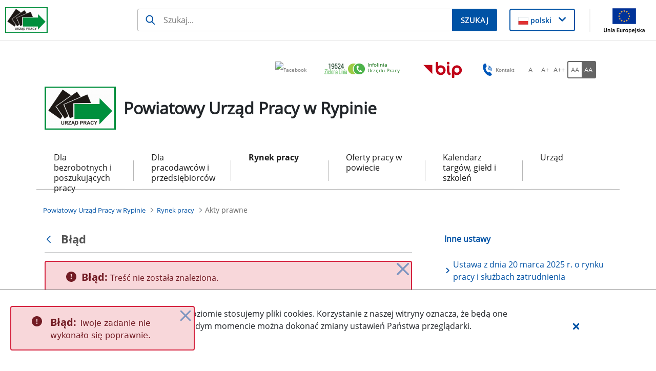

--- FILE ---
content_type: text/html;charset=UTF-8
request_url: https://rypin.praca.gov.pl/rynek-pracy/akty-prawne/ustawa/-/asset_publisher/ZfStZtrXk07u/content/21733109-ustawa-z-dnia-23-kwietnia-1964-r-kodeks-cywilny
body_size: 31638
content:
































	
		
			<!DOCTYPE html>































































<html class="ltr" dir="ltr" lang="pl-PL">

<head>
    <title>Ustawa - Powiatowy Urząd Pracy w Rypinie - Administracja</title>

    <meta content="initial-scale=1.0, width=device-width" name="viewport"/>
































<meta content="text/html; charset=UTF-8" http-equiv="content-type" />












<script type="importmap">{"imports":{"react-dom":"/o/frontend-js-react-web/__liferay__/exports/react-dom.js","@clayui/breadcrumb":"/o/frontend-taglib-clay/__liferay__/exports/@clayui$breadcrumb.js","@clayui/form":"/o/frontend-taglib-clay/__liferay__/exports/@clayui$form.js","@clayui/popover":"/o/frontend-taglib-clay/__liferay__/exports/@clayui$popover.js","@clayui/charts":"/o/frontend-taglib-clay/__liferay__/exports/@clayui$charts.js","@clayui/shared":"/o/frontend-taglib-clay/__liferay__/exports/@clayui$shared.js","@clayui/localized-input":"/o/frontend-taglib-clay/__liferay__/exports/@clayui$localized-input.js","@clayui/modal":"/o/frontend-taglib-clay/__liferay__/exports/@clayui$modal.js","@clayui/empty-state":"/o/frontend-taglib-clay/__liferay__/exports/@clayui$empty-state.js","react":"/o/frontend-js-react-web/__liferay__/exports/react.js","@clayui/color-picker":"/o/frontend-taglib-clay/__liferay__/exports/@clayui$color-picker.js","@clayui/navigation-bar":"/o/frontend-taglib-clay/__liferay__/exports/@clayui$navigation-bar.js","@clayui/pagination":"/o/frontend-taglib-clay/__liferay__/exports/@clayui$pagination.js","@clayui/icon":"/o/frontend-taglib-clay/__liferay__/exports/@clayui$icon.js","@clayui/table":"/o/frontend-taglib-clay/__liferay__/exports/@clayui$table.js","@clayui/autocomplete":"/o/frontend-taglib-clay/__liferay__/exports/@clayui$autocomplete.js","@clayui/slider":"/o/frontend-taglib-clay/__liferay__/exports/@clayui$slider.js","@clayui/management-toolbar":"/o/frontend-taglib-clay/__liferay__/exports/@clayui$management-toolbar.js","@clayui/multi-select":"/o/frontend-taglib-clay/__liferay__/exports/@clayui$multi-select.js","@clayui/nav":"/o/frontend-taglib-clay/__liferay__/exports/@clayui$nav.js","@clayui/time-picker":"/o/frontend-taglib-clay/__liferay__/exports/@clayui$time-picker.js","@clayui/provider":"/o/frontend-taglib-clay/__liferay__/exports/@clayui$provider.js","@clayui/upper-toolbar":"/o/frontend-taglib-clay/__liferay__/exports/@clayui$upper-toolbar.js","@clayui/loading-indicator":"/o/frontend-taglib-clay/__liferay__/exports/@clayui$loading-indicator.js","@clayui/panel":"/o/frontend-taglib-clay/__liferay__/exports/@clayui$panel.js","@clayui/drop-down":"/o/frontend-taglib-clay/__liferay__/exports/@clayui$drop-down.js","@clayui/list":"/o/frontend-taglib-clay/__liferay__/exports/@clayui$list.js","@clayui/date-picker":"/o/frontend-taglib-clay/__liferay__/exports/@clayui$date-picker.js","@clayui/label":"/o/frontend-taglib-clay/__liferay__/exports/@clayui$label.js","@clayui/data-provider":"/o/frontend-taglib-clay/__liferay__/exports/@clayui$data-provider.js","@liferay/frontend-js-api/data-set":"/o/frontend-js-dependencies-web/__liferay__/exports/@liferay$js-api$data-set.js","@clayui/core":"/o/frontend-taglib-clay/__liferay__/exports/@clayui$core.js","@clayui/pagination-bar":"/o/frontend-taglib-clay/__liferay__/exports/@clayui$pagination-bar.js","@clayui/layout":"/o/frontend-taglib-clay/__liferay__/exports/@clayui$layout.js","@clayui/multi-step-nav":"/o/frontend-taglib-clay/__liferay__/exports/@clayui$multi-step-nav.js","@liferay/frontend-js-api":"/o/frontend-js-dependencies-web/__liferay__/exports/@liferay$js-api.js","@clayui/css":"/o/frontend-taglib-clay/__liferay__/exports/@clayui$css.js","@clayui/toolbar":"/o/frontend-taglib-clay/__liferay__/exports/@clayui$toolbar.js","@clayui/alert":"/o/frontend-taglib-clay/__liferay__/exports/@clayui$alert.js","@clayui/badge":"/o/frontend-taglib-clay/__liferay__/exports/@clayui$badge.js","@clayui/link":"/o/frontend-taglib-clay/__liferay__/exports/@clayui$link.js","@clayui/card":"/o/frontend-taglib-clay/__liferay__/exports/@clayui$card.js","@clayui/progress-bar":"/o/frontend-taglib-clay/__liferay__/exports/@clayui$progress-bar.js","@clayui/tooltip":"/o/frontend-taglib-clay/__liferay__/exports/@clayui$tooltip.js","@clayui/button":"/o/frontend-taglib-clay/__liferay__/exports/@clayui$button.js","@clayui/tabs":"/o/frontend-taglib-clay/__liferay__/exports/@clayui$tabs.js","@clayui/sticker":"/o/frontend-taglib-clay/__liferay__/exports/@clayui$sticker.js"},"scopes":{}}</script><script data-senna-track="temporary">var Liferay = window.Liferay || {};Liferay.Icons = Liferay.Icons || {};Liferay.Icons.controlPanelSpritemap = 'https://rypin.praca.gov.pl/o/nnk-admin-theme/images/clay/icons.svg';Liferay.Icons.spritemap = 'https://rypin.praca.gov.pl/o/labor-office-nnk-theme/images/clay/icons.svg';</script>
<script data-senna-track="permanent" src="/combo?browserId=chrome&minifierType=js&languageId=pl_PL&t=1769213075396&/o/frontend-js-jquery-web/jquery/jquery.min.js&/o/frontend-js-jquery-web/jquery/init.js&/o/frontend-js-jquery-web/jquery/ajax.js&/o/frontend-js-jquery-web/jquery/bootstrap.bundle.min.js&/o/frontend-js-jquery-web/jquery/collapsible_search.js&/o/frontend-js-jquery-web/jquery/fm.js&/o/frontend-js-jquery-web/jquery/form.js&/o/frontend-js-jquery-web/jquery/popper.min.js&/o/frontend-js-jquery-web/jquery/side_navigation.js" type="text/javascript"></script>
<script data-senna-track="permanent" type="text/javascript">window.Liferay = window.Liferay || {}; window.Liferay.CSP = {nonce: ''};</script>
<link data-senna-track="temporary" href="https://rypin.praca.gov.pl/rynek-pracy/akty-prawne/ustawa/-/asset_publisher/ZfStZtrXk07u/content/21733109-ustawa-z-dnia-23-kwietnia-1964-r-kodeks-cywilny" rel="canonical" />
<link data-senna-track="temporary" href="https://rypin.praca.gov.pl/rynek-pracy/akty-prawne/ustawa/-/asset_publisher/ZfStZtrXk07u/content/21733109-ustawa-z-dnia-23-kwietnia-1964-r-kodeks-cywilny" hreflang="pl-PL" rel="alternate" />
<link data-senna-track="temporary" href="https://rypin.praca.gov.pl/rynek-pracy/akty-prawne/ustawa/-/asset_publisher/ZfStZtrXk07u/content/21733109-ustawa-z-dnia-23-kwietnia-1964-r-kodeks-cywilny" hreflang="x-default" rel="alternate" />

<meta property="og:locale" content="pl_PL">
<meta property="og:locale:alternate" content="pl_PL">
<meta property="og:site_name" content="Powiatowy Urząd Pracy w Rypinie">
<meta property="og:title" content="Ustawa - Powiatowy Urząd Pracy w Rypinie - Administracja">
<meta property="og:type" content="website">
<meta property="og:url" content="https://rypin.praca.gov.pl/rynek-pracy/akty-prawne/ustawa/-/asset_publisher/ZfStZtrXk07u/content/21733109-ustawa-z-dnia-23-kwietnia-1964-r-kodeks-cywilny">


<link href="https://rypin.praca.gov.pl/o/labor-office-nnk-theme/images/favicon.ico" rel="apple-touch-icon" />
<link href="https://rypin.praca.gov.pl/o/labor-office-nnk-theme/images/favicon.ico" rel="icon" />



<link class="lfr-css-file" data-senna-track="temporary" href="https://rypin.praca.gov.pl/o/labor-office-nnk-theme/css/clay.css?browserId=chrome&amp;themeId=laborofficennk_WAR_laborofficennktheme&amp;minifierType=css&amp;languageId=pl_PL&amp;t=1769208884000" id="liferayAUICSS" rel="stylesheet" type="text/css" />









	<link href="/combo?browserId=chrome&amp;minifierType=css&amp;themeId=laborofficennk_WAR_laborofficennktheme&amp;languageId=pl_PL&amp;com_liferay_asset_publisher_web_portlet_AssetPublisherPortlet_INSTANCE_ZfStZtrXk07u:%2Fo%2Fasset-publisher-web%2Fcss%2Fmain.css&amp;com_liferay_journal_content_web_portlet_JournalContentPortlet_INSTANCE_footerSlider:%2Fo%2Fjournal-content-web%2Fcss%2Fmain.css&amp;com_liferay_portal_search_web_search_bar_portlet_SearchBarPortlet_INSTANCE_siteSearchId:%2Fo%2Fportal-search-web%2Fcss%2Fmain.css&amp;com_liferay_site_navigation_menu_web_portlet_SiteNavigationMenuPortlet_INSTANCE_JtfU54tdh4yC:%2Fo%2Fsite-navigation-menu-web%2Fcss%2Fmain.css&amp;pl_softiq_nnk_apps_portlets_configurable_header_ConfigurableHeaderPortlet_INSTANCE_headerConfig:%2Fo%2Fpl.softiq.nnk.apps.portlets.configurable.header%2Fcss%2Fmain.css&amp;pl_softiq_nnk_apps_portlets_site_views_counter_SiteViewsCounterPortlet:%2Fo%2Fpl.softiq.nnk.apps.portlets.site.views.counter%2Fcss%2Fmain.css&amp;t=1769208884000" rel="stylesheet" type="text/css"
 data-senna-track="temporary" id="a51b6044" />








<script type="text/javascript" data-senna-track="temporary">
	// <![CDATA[
		var Liferay = Liferay || {};

		Liferay.Browser = {
			acceptsGzip: function() {
				return false;
			},

			

			getMajorVersion: function() {
				return 131.0;
			},

			getRevision: function() {
				return '537.36';
			},
			getVersion: function() {
				return '131.0';
			},

			

			isAir: function() {
				return false;
			},
			isChrome: function() {
				return true;
			},
			isEdge: function() {
				return false;
			},
			isFirefox: function() {
				return false;
			},
			isGecko: function() {
				return true;
			},
			isIe: function() {
				return false;
			},
			isIphone: function() {
				return false;
			},
			isLinux: function() {
				return false;
			},
			isMac: function() {
				return true;
			},
			isMobile: function() {
				return false;
			},
			isMozilla: function() {
				return false;
			},
			isOpera: function() {
				return false;
			},
			isRtf: function() {
				return true;
			},
			isSafari: function() {
				return true;
			},
			isSun: function() {
				return false;
			},
			isWebKit: function() {
				return true;
			},
			isWindows: function() {
				return false;
			}
		};

		Liferay.Data = Liferay.Data || {};

		Liferay.Data.ICONS_INLINE_SVG = true;

		Liferay.Data.NAV_SELECTOR = '#navigation';

		Liferay.Data.NAV_SELECTOR_MOBILE = '#navigationCollapse';

		Liferay.Data.isCustomizationView = function() {
			return false;
		};

		Liferay.Data.notices = [
			
		];

		(function () {
			var available = {};

			var direction = {};

			

				available['pl_PL'] = 'polski\x20\x28Polska\x29';
				direction['pl_PL'] = 'ltr';

			

			Liferay.Language = {
				available,
				direction,
				get: function(key) {
					return key;
				}
			};
		})();

		var featureFlags = {"LPD-11018":false,"LPS-193884":false,"LPS-178642":false,"LPS-193005":false,"LPS-187284":false,"LPS-187285":false,"LPS-114786":false,"LPS-192957":false,"COMMERCE-8087":false,"LRAC-10757":false,"LPS-180090":false,"LPS-170809":false,"LPS-178052":false,"LPS-189856":false,"LPS-187436":false,"LPS-182184":false,"LPS-185892":false,"LPS-186620":false,"COMMERCE-12754":false,"LPS-184404":false,"LPS-180328":false,"LPS-198183":false,"LPS-171364":false,"LPS-153714":false,"LPS-96845":false,"LPS-170670":false,"LPS-141392":false,"LPS-169981":false,"LPD-15804":false,"LPS-153839":false,"LPS-200135":false,"LPS-187793":false,"LPS-177027":false,"LPD-10793":false,"COMMERCE-12192":false,"LPD-11003":false,"LPS-196768":false,"LPS-196724":false,"LPS-196847":false,"LPS-163118":false,"LPS-114700":false,"LPS-135430":false,"LPS-134060":false,"LPS-164563":false,"LPS-122920":false,"LPS-203351":false,"LPS-194395":false,"LPD-6368":false,"LPD-10701":false,"LPS-202104":false,"COMMERCE-9599":false,"LPS-187142":false,"LPD-15596":false,"LPS-198959":false,"LPS-196935":true,"LPS-187854":false,"LPS-176691":false,"LPS-197909":false,"LPS-202534":false,"COMMERCE-8949":false,"COMMERCE-11922":false,"LPS-194362":false,"LPS-165481":false,"LPS-153813":false,"LPS-174455":false,"LPD-10735":false,"COMMERCE-13024":false,"LPS-194763":false,"LPS-165482":false,"LPS-193551":false,"LPS-197477":false,"LPS-174816":false,"LPS-186360":false,"LPS-153332":false,"COMMERCE-12170":false,"LPS-179669":false,"LPS-174417":false,"LPS-183882":false,"LPS-155284":false,"LRAC-15017":false,"LPS-200108":false,"LPS-159643":false,"LPS-161033":false,"LPS-164948":false,"LPS-186870":false,"LPS-186871":false,"LPS-188058":false,"LPS-129412":false,"LPS-166126":false,"LPS-169837":false};

		Liferay.FeatureFlags = Object.keys(featureFlags).reduce(
			(acc, key) => ({
				...acc, [key]: featureFlags[key] === 'true' || featureFlags[key] === true
			}), {}
		);

		Liferay.PortletKeys = {
			DOCUMENT_LIBRARY: 'com_liferay_document_library_web_portlet_DLPortlet',
			DYNAMIC_DATA_MAPPING: 'com_liferay_dynamic_data_mapping_web_portlet_DDMPortlet',
			ITEM_SELECTOR: 'com_liferay_item_selector_web_portlet_ItemSelectorPortlet'
		};

		Liferay.PropsValues = {
			JAVASCRIPT_SINGLE_PAGE_APPLICATION_TIMEOUT: 0,
			UPLOAD_SERVLET_REQUEST_IMPL_MAX_SIZE: 52428800
		};

		Liferay.ThemeDisplay = {

			

			
				getLayoutId: function() {
					return '158';
				},

				

				getLayoutRelativeControlPanelURL: function() {
					return '/group/powiatowy-urzad-pracy-w-rypinie/~/control_panel/manage?p_p_id=com_liferay_asset_publisher_web_portlet_AssetPublisherPortlet_INSTANCE_ZfStZtrXk07u';
				},

				getLayoutRelativeURL: function() {
					return '/rynek-pracy/akty-prawne/ustawa';
				},
				getLayoutURL: function() {
					return 'https://rypin.praca.gov.pl/rynek-pracy/akty-prawne/ustawa';
				},
				getParentLayoutId: function() {
					return '42';
				},
				isControlPanel: function() {
					return false;
				},
				isPrivateLayout: function() {
					return 'false';
				},
				isVirtualLayout: function() {
					return false;
				},
			

			getBCP47LanguageId: function() {
				return 'pl-PL';
			},
			getCanonicalURL: function() {

				

				return 'https\x3a\x2f\x2frypin\x2epraca\x2egov\x2epl\x2frynek-pracy\x2fakty-prawne\x2fustawa\x2f-\x2fasset_publisher\x2fZfStZtrXk07u\x2fcontent\x2f21733109-ustawa-z-dnia-23-kwietnia-1964-r-kodeks-cywilny';
			},
			getCDNBaseURL: function() {
				return 'https://rypin.praca.gov.pl';
			},
			getCDNDynamicResourcesHost: function() {
				return '';
			},
			getCDNHost: function() {
				return '';
			},
			getCompanyGroupId: function() {
				return '10240';
			},
			getCompanyId: function() {
				return '10202';
			},
			getDefaultLanguageId: function() {
				return 'pl_PL';
			},
			getDoAsUserIdEncoded: function() {
				return '';
			},
			getLanguageId: function() {
				return 'pl_PL';
			},
			getParentGroupId: function() {
				return '1718020';
			},
			getPathContext: function() {
				return '';
			},
			getPathImage: function() {
				return '/image';
			},
			getPathJavaScript: function() {
				return '/o/frontend-js-web';
			},
			getPathMain: function() {
				return '/c';
			},
			getPathThemeImages: function() {
				return 'https://rypin.praca.gov.pl/o/labor-office-nnk-theme/images';
			},
			getPathThemeRoot: function() {
				return '/o/labor-office-nnk-theme';
			},
			getPlid: function() {
				return '1787976';
			},
			getPortalURL: function() {
				return 'https://rypin.praca.gov.pl';
			},
			getRealUserId: function() {
				return '10206';
			},
			getRemoteAddr: function() {
				return '10.42.6.196';
			},
			getRemoteHost: function() {
				return '10.42.6.196';
			},
			getScopeGroupId: function() {
				return '1718020';
			},
			getScopeGroupIdOrLiveGroupId: function() {
				return '1718020';
			},
			getSessionId: function() {
				return '';
			},
			getSiteAdminURL: function() {
				return 'https://rypin.praca.gov.pl/group/powiatowy-urzad-pracy-w-rypinie/~/control_panel/manage?p_p_lifecycle=0&p_p_state=maximized&p_p_mode=view';
			},
			getSiteGroupId: function() {
				return '1718020';
			},
			getURLControlPanel: function() {
				return '/group/control_panel?refererPlid=1787976';
			},
			getURLHome: function() {
				return 'https\x3a\x2f\x2frypin\x2epraca\x2egov\x2epl\x2fstrona-glowna';
			},
			getUserEmailAddress: function() {
				return '';
			},
			getUserId: function() {
				return '10206';
			},
			getUserName: function() {
				return '';
			},
			isAddSessionIdToURL: function() {
				return false;
			},
			isImpersonated: function() {
				return false;
			},
			isSignedIn: function() {
				return false;
			},

			isStagedPortlet: function() {
				
					
						return true;
					
					
			},

			isStateExclusive: function() {
				return false;
			},
			isStateMaximized: function() {
				return false;
			},
			isStatePopUp: function() {
				return false;
			}
		};

		var themeDisplay = Liferay.ThemeDisplay;

		Liferay.AUI = {

			

			getCombine: function() {
				return true;
			},
			getComboPath: function() {
				return '/combo/?browserId=chrome&minifierType=&languageId=pl_PL&t=1769212444062&';
			},
			getDateFormat: function() {
				return '%d.%m.%Y';
			},
			getEditorCKEditorPath: function() {
				return '/o/frontend-editor-ckeditor-web';
			},
			getFilter: function() {
				var filter = 'raw';

				
					
						filter = 'min';
					
					

				return filter;
			},
			getFilterConfig: function() {
				var instance = this;

				var filterConfig = null;

				if (!instance.getCombine()) {
					filterConfig = {
						replaceStr: '.js' + instance.getStaticResourceURLParams(),
						searchExp: '\\.js$'
					};
				}

				return filterConfig;
			},
			getJavaScriptRootPath: function() {
				return '/o/frontend-js-web';
			},
			getPortletRootPath: function() {
				return '/html/portlet';
			},
			getStaticResourceURLParams: function() {
				return '?browserId=chrome&minifierType=&languageId=pl_PL&t=1769212444062';
			}
		};

		Liferay.authToken = 'TOwaYHza';

		

		Liferay.currentURL = '\x2frynek-pracy\x2fakty-prawne\x2fustawa\x2f-\x2fasset_publisher\x2fZfStZtrXk07u\x2fcontent\x2f21733109-ustawa-z-dnia-23-kwietnia-1964-r-kodeks-cywilny';
		Liferay.currentURLEncoded = '\x252Frynek-pracy\x252Fakty-prawne\x252Fustawa\x252F-\x252Fasset_publisher\x252FZfStZtrXk07u\x252Fcontent\x252F21733109-ustawa-z-dnia-23-kwietnia-1964-r-kodeks-cywilny';
	// ]]>
</script>

<script data-senna-track="temporary" type="text/javascript">window.__CONFIG__= {basePath: '',combine: true, defaultURLParams: null, explainResolutions: false, exposeGlobal: false, logLevel: 'warn', moduleType: 'module', namespace:'Liferay', nonce: '', reportMismatchedAnonymousModules: 'warn', resolvePath: '/o/js_resolve_modules', url: '/combo/?browserId=chrome&minifierType=js&languageId=pl_PL&t=1769212444062&', waitTimeout: 60000};</script><script data-senna-track="permanent" src="/o/frontend-js-loader-modules-extender/loader.js?&mac=9WaMmhziBCkScHZwrrVcOR7VZF4=&browserId=chrome&languageId=pl_PL&minifierType=js" type="text/javascript"></script><script data-senna-track="permanent" src="/combo?browserId=chrome&minifierType=js&languageId=pl_PL&t=1769212444062&/o/frontend-js-aui-web/aui/aui/aui-min.js&/o/frontend-js-aui-web/liferay/modules.js&/o/frontend-js-aui-web/liferay/aui_sandbox.js&/o/frontend-js-aui-web/aui/attribute-base/attribute-base-min.js&/o/frontend-js-aui-web/aui/attribute-complex/attribute-complex-min.js&/o/frontend-js-aui-web/aui/attribute-core/attribute-core-min.js&/o/frontend-js-aui-web/aui/attribute-observable/attribute-observable-min.js&/o/frontend-js-aui-web/aui/attribute-extras/attribute-extras-min.js&/o/frontend-js-aui-web/aui/event-custom-base/event-custom-base-min.js&/o/frontend-js-aui-web/aui/event-custom-complex/event-custom-complex-min.js&/o/frontend-js-aui-web/aui/oop/oop-min.js&/o/frontend-js-aui-web/aui/aui-base-lang/aui-base-lang-min.js&/o/frontend-js-aui-web/liferay/dependency.js&/o/frontend-js-aui-web/liferay/util.js&/o/frontend-js-web/liferay/dom_task_runner.js&/o/frontend-js-web/liferay/events.js&/o/frontend-js-web/liferay/lazy_load.js&/o/frontend-js-web/liferay/liferay.js&/o/frontend-js-web/liferay/global.bundle.js&/o/frontend-js-web/liferay/portlet.js&/o/frontend-js-web/liferay/workflow.js&/o/oauth2-provider-web/js/liferay.js" type="text/javascript"></script>
<script data-senna-track="temporary" type="text/javascript">window.Liferay = Liferay || {}; window.Liferay.OAuth2 = {getAuthorizeURL: function() {return 'https://rypin.praca.gov.pl/o/oauth2/authorize';}, getBuiltInRedirectURL: function() {return 'https://rypin.praca.gov.pl/o/oauth2/redirect';}, getIntrospectURL: function() { return 'https://rypin.praca.gov.pl/o/oauth2/introspect';}, getTokenURL: function() {return 'https://rypin.praca.gov.pl/o/oauth2/token';}, getUserAgentApplication: function(externalReferenceCode) {return Liferay.OAuth2._userAgentApplications[externalReferenceCode];}, _userAgentApplications: {}}</script><script data-senna-track="temporary" type="text/javascript">try {var MODULE_MAIN='@liferay/document-library-web@6.0.176/document_library/js/index';var MODULE_PATH='/o/document-library-web';AUI().applyConfig({groups:{dl:{base:MODULE_PATH+"/document_library/js/legacy/",combine:Liferay.AUI.getCombine(),filter:Liferay.AUI.getFilterConfig(),modules:{"document-library-upload-component":{path:"DocumentLibraryUpload.js",requires:["aui-component","aui-data-set-deprecated","aui-overlay-manager-deprecated","aui-overlay-mask-deprecated","aui-parse-content","aui-progressbar","aui-template-deprecated","liferay-search-container","querystring-parse-simple","uploader"]}},root:MODULE_PATH+"/document_library/js/legacy/"}}});
} catch(error) {console.error(error);}try {var MODULE_MAIN='exportimport-web@5.0.82/index';var MODULE_PATH='/o/exportimport-web';AUI().applyConfig({groups:{exportimportweb:{base:MODULE_PATH+"/",combine:Liferay.AUI.getCombine(),filter:Liferay.AUI.getFilterConfig(),modules:{"liferay-export-import-export-import":{path:"js/main.js",requires:["aui-datatype","aui-dialog-iframe-deprecated","aui-modal","aui-parse-content","aui-toggler","liferay-portlet-base","liferay-util-window"]}},root:MODULE_PATH+"/"}}});
} catch(error) {console.error(error);}try {var MODULE_MAIN='portal-search-web@6.0.126/index';var MODULE_PATH='/o/portal-search-web';AUI().applyConfig({groups:{search:{base:MODULE_PATH+"/js/",combine:Liferay.AUI.getCombine(),filter:Liferay.AUI.getFilterConfig(),modules:{"liferay-search-custom-filter":{path:"custom_filter.js",requires:[]},"liferay-search-date-facet":{path:"date_facet.js",requires:["aui-form-validator","liferay-search-facet-util"]},"liferay-search-facet-util":{path:"facet_util.js",requires:[]},"liferay-search-modified-facet":{path:"modified_facet.js",requires:["aui-form-validator","liferay-search-facet-util"]},"liferay-search-sort-configuration":{path:"sort_configuration.js",requires:["aui-node"]},"liferay-search-sort-util":{path:"sort_util.js",requires:[]}},root:MODULE_PATH+"/js/"}}});
} catch(error) {console.error(error);}try {var MODULE_MAIN='frontend-editor-alloyeditor-web@5.0.45/index';var MODULE_PATH='/o/frontend-editor-alloyeditor-web';AUI().applyConfig({groups:{alloyeditor:{base:MODULE_PATH+"/js/",combine:Liferay.AUI.getCombine(),filter:Liferay.AUI.getFilterConfig(),modules:{"liferay-alloy-editor":{path:"alloyeditor.js",requires:["aui-component","liferay-portlet-base","timers"]},"liferay-alloy-editor-source":{path:"alloyeditor_source.js",requires:["aui-debounce","liferay-fullscreen-source-editor","liferay-source-editor","plugin"]}},root:MODULE_PATH+"/js/"}}});
} catch(error) {console.error(error);}try {var MODULE_MAIN='@liferay/frontend-js-state-web@1.0.19/index';var MODULE_PATH='/o/frontend-js-state-web';AUI().applyConfig({groups:{state:{mainModule:MODULE_MAIN}}});
} catch(error) {console.error(error);}try {var MODULE_MAIN='@liferay/frontend-js-react-web@5.0.36/index';var MODULE_PATH='/o/frontend-js-react-web';AUI().applyConfig({groups:{react:{mainModule:MODULE_MAIN}}});
} catch(error) {console.error(error);}try {var MODULE_MAIN='frontend-js-components-web@2.0.62/index';var MODULE_PATH='/o/frontend-js-components-web';AUI().applyConfig({groups:{components:{mainModule:MODULE_MAIN}}});
} catch(error) {console.error(error);}try {var MODULE_MAIN='calendar-web@5.0.88/index';var MODULE_PATH='/o/calendar-web';AUI().applyConfig({groups:{calendar:{base:MODULE_PATH+"/js/",combine:Liferay.AUI.getCombine(),filter:Liferay.AUI.getFilterConfig(),modules:{"liferay-calendar-a11y":{path:"calendar_a11y.js",requires:["calendar"]},"liferay-calendar-container":{path:"calendar_container.js",requires:["aui-alert","aui-base","aui-component","liferay-portlet-base"]},"liferay-calendar-date-picker-sanitizer":{path:"date_picker_sanitizer.js",requires:["aui-base"]},"liferay-calendar-interval-selector":{path:"interval_selector.js",requires:["aui-base","liferay-portlet-base"]},"liferay-calendar-interval-selector-scheduler-event-link":{path:"interval_selector_scheduler_event_link.js",requires:["aui-base","liferay-portlet-base"]},"liferay-calendar-list":{path:"calendar_list.js",requires:["aui-template-deprecated","liferay-scheduler"]},"liferay-calendar-message-util":{path:"message_util.js",requires:["liferay-util-window"]},"liferay-calendar-recurrence-converter":{path:"recurrence_converter.js",requires:[]},"liferay-calendar-recurrence-dialog":{path:"recurrence.js",requires:["aui-base","liferay-calendar-recurrence-util"]},"liferay-calendar-recurrence-util":{path:"recurrence_util.js",requires:["aui-base","liferay-util-window"]},"liferay-calendar-reminders":{path:"calendar_reminders.js",requires:["aui-base"]},"liferay-calendar-remote-services":{path:"remote_services.js",requires:["aui-base","aui-component","liferay-calendar-util","liferay-portlet-base"]},"liferay-calendar-session-listener":{path:"session_listener.js",requires:["aui-base","liferay-scheduler"]},"liferay-calendar-simple-color-picker":{path:"simple_color_picker.js",requires:["aui-base","aui-template-deprecated"]},"liferay-calendar-simple-menu":{path:"simple_menu.js",requires:["aui-base","aui-template-deprecated","event-outside","event-touch","widget-modality","widget-position","widget-position-align","widget-position-constrain","widget-stack","widget-stdmod"]},"liferay-calendar-util":{path:"calendar_util.js",requires:["aui-datatype","aui-io","aui-scheduler","aui-toolbar","autocomplete","autocomplete-highlighters"]},"liferay-scheduler":{path:"scheduler.js",requires:["async-queue","aui-datatype","aui-scheduler","dd-plugin","liferay-calendar-a11y","liferay-calendar-message-util","liferay-calendar-recurrence-converter","liferay-calendar-recurrence-util","liferay-calendar-util","liferay-scheduler-event-recorder","liferay-scheduler-models","promise","resize-plugin"]},"liferay-scheduler-event-recorder":{path:"scheduler_event_recorder.js",requires:["dd-plugin","liferay-calendar-util","resize-plugin"]},"liferay-scheduler-models":{path:"scheduler_models.js",requires:["aui-datatype","dd-plugin","liferay-calendar-util"]}},root:MODULE_PATH+"/js/"}}});
} catch(error) {console.error(error);}try {var MODULE_MAIN='contacts-web@5.0.56/index';var MODULE_PATH='/o/contacts-web';AUI().applyConfig({groups:{contactscenter:{base:MODULE_PATH+"/js/",combine:Liferay.AUI.getCombine(),filter:Liferay.AUI.getFilterConfig(),modules:{"liferay-contacts-center":{path:"main.js",requires:["aui-io-plugin-deprecated","aui-toolbar","autocomplete-base","datasource-io","json-parse","liferay-portlet-base","liferay-util-window"]}},root:MODULE_PATH+"/js/"}}});
} catch(error) {console.error(error);}try {var MODULE_MAIN='staging-processes-web@5.0.54/index';var MODULE_PATH='/o/staging-processes-web';AUI().applyConfig({groups:{stagingprocessesweb:{base:MODULE_PATH+"/",combine:Liferay.AUI.getCombine(),filter:Liferay.AUI.getFilterConfig(),modules:{"liferay-staging-processes-export-import":{path:"js/main.js",requires:["aui-datatype","aui-dialog-iframe-deprecated","aui-modal","aui-parse-content","aui-toggler","liferay-portlet-base","liferay-util-window"]}},root:MODULE_PATH+"/"}}});
} catch(error) {console.error(error);}try {var MODULE_MAIN='dynamic-data-mapping-web@5.0.99/index';var MODULE_PATH='/o/dynamic-data-mapping-web';!function(){const a=Liferay.AUI;AUI().applyConfig({groups:{ddm:{base:MODULE_PATH+"/js/",combine:Liferay.AUI.getCombine(),filter:a.getFilterConfig(),modules:{"liferay-ddm-form":{path:"ddm_form.js",requires:["aui-base","aui-datatable","aui-datatype","aui-image-viewer","aui-parse-content","aui-set","aui-sortable-list","json","liferay-form","liferay-map-base","liferay-translation-manager","liferay-util-window"]},"liferay-portlet-dynamic-data-mapping":{condition:{trigger:"liferay-document-library"},path:"main.js",requires:["arraysort","aui-form-builder-deprecated","aui-form-validator","aui-map","aui-text-unicode","json","liferay-menu","liferay-translation-manager","liferay-util-window","text"]},"liferay-portlet-dynamic-data-mapping-custom-fields":{condition:{trigger:"liferay-document-library"},path:"custom_fields.js",requires:["liferay-portlet-dynamic-data-mapping"]}},root:MODULE_PATH+"/js/"}}})}();
} catch(error) {console.error(error);}</script>




<script type="text/javascript" data-senna-track="temporary">
	// <![CDATA[
		
			
				
		

		
	// ]]>
</script>





	
		

			

			
		
		



	
		

			

			
		
		



	
		

			

			
		
	












	



















<link class="lfr-css-file" data-senna-track="temporary" href="https://rypin.praca.gov.pl/o/labor-office-nnk-theme/css/main.css?browserId=chrome&amp;themeId=laborofficennk_WAR_laborofficennktheme&amp;minifierType=css&amp;languageId=pl_PL&amp;t=1769208884000" id="liferayThemeCSS" rel="stylesheet" type="text/css" />








	<style data-senna-track="temporary" type="text/css">

		

			

				

					

#p_p_id_com_liferay_asset_publisher_web_portlet_AssetPublisherPortlet_INSTANCE_ZfStZtrXk07u_ .portlet-content {

}




				

			

		

			

				

					

#p_p_id_com_liferay_asset_publisher_web_portlet_AssetPublisherPortlet_INSTANCE_b15NG1tSNVQh_ .portlet-content {

}




				

			

		

			

				

					

#p_p_id_com_liferay_asset_publisher_web_portlet_RelatedAssetsPortlet_INSTANCE_VX9qSsVyCJdm_ .portlet-content {

}




				

			

		

			

		

			

		

			

				

					

#p_p_id_com_liferay_site_navigation_breadcrumb_web_portlet_SiteNavigationBreadcrumbPortlet_ .portlet-content {

}




				

			

		

			

				

					

#p_p_id_com_liferay_site_navigation_menu_web_portlet_SiteNavigationMenuPortlet_INSTANCE_JtfU54tdh4yC_ .portlet-content {

}




				

			

		

			

		

			

		

			

		

	</style>


<style data-senna-track="temporary" type="text/css">
</style>
<script type="text/javascript">
Liferay.on(
	'ddmFieldBlur', function(event) {
		if (window.Analytics) {
			Analytics.send(
				'fieldBlurred',
				'Form',
				{
					fieldName: event.fieldName,
					focusDuration: event.focusDuration,
					formId: event.formId,
					formPageTitle: event.formPageTitle,
					page: event.page,
					title: event.title
				}
			);
		}
	}
);

Liferay.on(
	'ddmFieldFocus', function(event) {
		if (window.Analytics) {
			Analytics.send(
				'fieldFocused',
				'Form',
				{
					fieldName: event.fieldName,
					formId: event.formId,
					formPageTitle: event.formPageTitle,
					page: event.page,
					title:event.title
				}
			);
		}
	}
);

Liferay.on(
	'ddmFormPageShow', function(event) {
		if (window.Analytics) {
			Analytics.send(
				'pageViewed',
				'Form',
				{
					formId: event.formId,
					formPageTitle: event.formPageTitle,
					page: event.page,
					title: event.title
				}
			);
		}
	}
);

Liferay.on(
	'ddmFormSubmit', function(event) {
		if (window.Analytics) {
			Analytics.send(
				'formSubmitted',
				'Form',
				{
					formId: event.formId,
					title: event.title
				}
			);
		}
	}
);

Liferay.on(
	'ddmFormView', function(event) {
		if (window.Analytics) {
			Analytics.send(
				'formViewed',
				'Form',
				{
					formId: event.formId,
					title: event.title
				}
			);
		}
	}
);

</script><script>

</script>

































<script type="text/javascript" data-senna-track="temporary">
	if (window.Analytics) {
		window._com_liferay_document_library_analytics_isViewFileEntry = false;
	}
</script>




    <script src="/o/nnk-theme/js/vendor/owl.carousel.min.js" type="text/javascript"></script>

    <script src="/o/nnk-theme/js/vendor/js.cookie.min.js" type="text/javascript"></script>

    <link href="/o/nnk-theme/images/favicons/default/favicon.ico" rel="Shortcut Icon">

    <script src="/o/nnk-theme/js/vendor/lightbox.js" type="text/javascript"></script>

    <script src="/o/nnk-theme/js/minify/modules.js"></script>

</head>

<body class="chrome controls-visible nnk-color-scheme-default yui3-skin-sam signed-out public-page organization-site ">
<div class="body-cover">
    <div class="page-container">














































	<nav aria-label="Szybkie linki" class="bg-dark cadmin quick-access-nav text-center text-white" id="npyg_quickAccessNav">
		
			
				<a class="d-block p-2 sr-only sr-only-focusable text-reset" href="#main-content">
		Przejdź do zawartości
	</a>
			
			
	</nav>











































































        <div class="nnk-theme" id="wrapper">
<div class="govpl cookie-bar-container cookie-bar-hide">
    <div class="main-container container">
        <div class="row">
            <div class="message-container">
                <p>W celu świadczenia usług na najwyższym poziomie stosujemy pliki <span lang='en'>cookies</span>. Korzystanie z naszej witryny oznacza, że będą one zamieszczone w Państwa urządzeniu. W każdym momencie można dokonać zmiany ustawień Państwa przeglądarki. <a id='cookie-bar-link' class='cookie-link' href='/polityka-plikow-cookies' >Zobacz politykę <span lang='en'>cookies</span>.</a></p>
            </div>
            <div
              class="cookiebar-close"
              role="button"
              tabindex="0"
              title="Zamknij"
              aria-label="Zamknij"
            >
            </div>
        </div>
    </div>
    <script>
        if(jQuery){
            cookieBar.startModule();
        }
    </script>
</div>

            <header id="banner" role="banner">
                <div id="bg-center">&nbsp;</div>
                <div id="bg-right">&nbsp;</div>
                <div id="bg-left">&nbsp;</div>

<div id="heading" class="section-heading">

    <h1 class="sr-only">Ustawa - Powiatowy Urząd Pracy w Rypinie</h1>

    <div class="main-container container">
        <div class="row govpl nnk-main-container">
            <nav class="govpl__top-bar container-fluid">

                <div class="govpl__header-left">
                    <div class="govpl__logo">
                        <a href="https://rypin.praca.gov.pl"
                           title="Strona główna - Powiatowy Urząd Pracy w Rypinie"
                        >
                            <img
                                    src="/o/nnk-theme/images/logos/Urzad-Pracy-logo.jpg"
                                    alt="Logo urzędu Pracy"
                                    height="50">
                        </a>

                    </div>
                </div>

                <div id="accessibility-header-menu" class="accessibility-header-container">
                  <nav class="accessibility-header-menu">
                    <a href="#unit-menu">Przejdź do menu</a>
                    <a href="#content">Przejdź do zawartości</a>
                    <a href="#page-footer">Przejdź do stopki</a>
                  </nav>
                </div>

                <div class="govpl__header-right">
                    <style type="text/css">
                        .search-form input::placeholder:before {
                            content: "Szukaj usługi, informacji";
                        }
                        .search-form .portlet-content button:before {
                            content: "SZUKAJ";
                        }
                    </style>
                    <div class="govpl__search-input search-form col">
                        <div class="govpl__search" role="search">







































































	

	<div class="portlet-boundary portlet-boundary_com_liferay_portal_search_web_search_bar_portlet_SearchBarPortlet_  portlet-static portlet-static-end portlet-barebone portlet-search-bar " id="p_p_id_com_liferay_portal_search_web_search_bar_portlet_SearchBarPortlet_INSTANCE_siteSearchId_">
		<span id="p_com_liferay_portal_search_web_search_bar_portlet_SearchBarPortlet_INSTANCE_siteSearchId"></span>




	

	
		
			


































	
		

<section class="portlet" id="portlet_com_liferay_portal_search_web_search_bar_portlet_SearchBarPortlet_INSTANCE_siteSearchId">


    <div class="portlet-content">
        <div class="autofit-float autofit-row portlet-header">
            <div class="autofit-col justify-content-center">
                <div class="autofit-section">
                </div>
            </div>
            <div class="autofit-col autofit-col-expand">
                    <a class="portlet-title-text">Pasek wyszukiwania</a>
            </div>

            <div class="autofit-col autofit-col-end">
                <div class="autofit-section">
                </div>
            </div>
        </div>

        
			<div class=" portlet-content-container">
				


	<div class="portlet-body">



	
		
			
				
					







































	

	








	

				

				
					
						


	

		


















	
	
		























































<form action="https://rypin.praca.gov.pl/wyniki-wyszukiwania" class="form  " data-fm-namespace="_com_liferay_portal_search_web_search_bar_portlet_SearchBarPortlet_INSTANCE_siteSearchId_" id="_com_liferay_portal_search_web_search_bar_portlet_SearchBarPortlet_INSTANCE_siteSearchId_fm" method="get" name="_com_liferay_portal_search_web_search_bar_portlet_SearchBarPortlet_INSTANCE_siteSearchId_fm" >
	

	


































































	

		

		
			
				<input  class="field form-control"  id="_com_liferay_portal_search_web_search_bar_portlet_SearchBarPortlet_INSTANCE_siteSearchId_formDate"    name="_com_liferay_portal_search_web_search_bar_portlet_SearchBarPortlet_INSTANCE_siteSearchId_formDate"     type="hidden" value="1769274794064"   />
			
		

		
	









			

			

			





































				
					
						<div id="_com_liferay_portal_search_web_search_bar_portlet_SearchBarPortlet_INSTANCE_siteSearchId_reactSearchBar">
							<div id="iglo"></div><script>
Liferay.Loader.require(
'portal-template-react-renderer-impl@5.0.13',
'portal-search-web@6.0.126/js/components/SearchBar',
function(indexiglo, renderFunctioniglo) {
try {
(function() {
indexiglo.render(renderFunctioniglo.default, {"isSearchExperiencesSupported":true,"letUserChooseScope":false,"componentId":null,"keywords":"","selectedEverythingSearchScope":false,"scopeParameterStringEverything":"everything","locale":{"ISO3Country":"POL","ISO3Language":"pol","country":"PL","displayCountry":"Poland","displayLanguage":"Polish","displayName":"Polish (Poland)","displayScript":"","displayVariant":"","extensionKeys":[],"language":"pl","script":"","unicodeLocaleAttributes":[],"unicodeLocaleKeys":[],"variant":""},"suggestionsDisplayThreshold":3,"isDXP":false,"scopeParameterStringCurrentSite":"this-site","suggestionsContributorConfiguration":"[{\"contributorName\":\"basic\",\"displayGroupName\":\"suggestions\",\"size\":5}]","destinationFriendlyURL":"\/wyniki-wyszukiwania","emptySearchEnabled":false,"scopeParameterName":"scope","keywordsParameterName":"q","portletId":"com_liferay_portal_search_web_search_bar_portlet_SearchBarPortlet_INSTANCE_siteSearchId","paginationStartParameterName":"","searchURL":"https:\/\/rypin.praca.gov.pl\/wyniki-wyszukiwania","suggestionsURL":"\/o\/portal-search-rest\/v1.0\/suggestions","portletNamespace":"_com_liferay_portal_search_web_search_bar_portlet_SearchBarPortlet_INSTANCE_siteSearchId_"}, 'iglo');
})();
} catch (err) {
	console.error(err);
}
});

</script>
						</div>
					
					
				
			
		





















































	

	
</form>



<script>
AUI().use(
  'liferay-form',
function(A) {
(function() {
var $ = AUI.$;var _ = AUI._;
	Liferay.Form.register(
		{
			id: '_com_liferay_portal_search_web_search_bar_portlet_SearchBarPortlet_INSTANCE_siteSearchId_fm'

			
				, fieldRules: [

					

				]
			

			

			, validateOnBlur: true
		}
	);

	var onDestroyPortlet = function(event) {
		if (event.portletId === 'com_liferay_portal_search_web_search_bar_portlet_SearchBarPortlet_INSTANCE_siteSearchId') {
			delete Liferay.Form._INSTANCES['_com_liferay_portal_search_web_search_bar_portlet_SearchBarPortlet_INSTANCE_siteSearchId_fm'];
		}
	};

	Liferay.on('destroyPortlet', onDestroyPortlet);

	

	Liferay.fire(
		'_com_liferay_portal_search_web_search_bar_portlet_SearchBarPortlet_INSTANCE_siteSearchId_formReady',
		{
			formName: '_com_liferay_portal_search_web_search_bar_portlet_SearchBarPortlet_INSTANCE_siteSearchId_fm'
		}
	);
})();
});

</script>

		<script>
Liferay.Loader.require(
'portal-search-web@6.0.126/js/SearchBar',
function(SearchBar) {
try {
(function() {
Liferay.component('__UNNAMED_COMPONENT__319b1d0a-2a2e-0005-bb9e-3f7a34fc62eb', new SearchBar.default({"spritemap":"https:\/\/rypin.praca.gov.pl\/o\/labor-office-nnk-theme\/images\/clay\/icons.svg","namespace":"_com_liferay_portal_search_web_search_bar_portlet_SearchBarPortlet_INSTANCE_siteSearchId_"}), { destroyOnNavigate: true, portletId: 'com_liferay_portal_search_web_search_bar_portlet_SearchBarPortlet_INSTANCE_siteSearchId'});
})();
} catch (err) {
	console.error(err);
}
});

</script>
	


	
	
					
				
			
		
	
	


	</div>

			</div>
		
    </div>
</section>
	

		
		







	</div>






                        </div>
                    </div>

                    <div class="translate  d-none d-lg-block">
<div class="language-switcher govpl__button btn btn-secondary">
    <a href="javascript:void(0)" class="language-selected notranslate">
        <span class="language-default">
            <img width="20px" alt="" src="/o/nnk-theme/images/flags/pl.svg">
polski        </span>
        <span class="language-changed">
            <img width="20px" alt="" src="/o/nnk-theme/images/flags/pl.svg">
polski        </span>
    </a>
    <ul class="language-switcher-container">
                <li>
                    <a class="language-option notranslate"
                        hreflang="en" href="javascript:void(0)">
angielski                    </a>
                </li>
                <li>
                    <a class="language-option notranslate"
                        hreflang="uk" href="javascript:void(0)">
ukraiński                    </a>
                </li>
                <li>
                    <a class="language-option notranslate"
                        hreflang="ru" href="javascript:void(0)">
rosyjski                    </a>
                </li>
                <li>
                    <a class="language-option notranslate"
                        hreflang="be" href="javascript:void(0)">
białoruski                    </a>
                </li>
    </ul>
</div>


<script>
    function googleTranslateElementInit() {
        new google.translate.TranslateElement({
            pageLanguage: 'pl'
            }, 'google_translate_element');
        $("#google_translate_element .dummy").hide();
    }
    var scriptUrl = '//translate.google.com/translate_a/element.js?cb=googleTranslateElementInit';
    jQuery.getScript( scriptUrl, function( data, textStatus, jqxhr ) { });
</script>
                    </div>

                    <span class="govpl__separator"></span>

                    <div class="govpl__eu-logo">
                        <img src="/o/nnk-theme/images/logos/ue-logo-color.png"
                                alt="Unia Europejska">
                    </div>

                </div>

            </nav>
            <div class="govpl__search-input search-form container-fluid">
                <div class="govpl__search govpl__search-mobile" role="search">







































































	

	<div class="portlet-boundary portlet-boundary_com_liferay_portal_search_web_search_bar_portlet_SearchBarPortlet_  portlet-static portlet-static-end portlet-barebone portlet-search-bar " id="p_p_id_com_liferay_portal_search_web_search_bar_portlet_SearchBarPortlet_INSTANCE_siteSearchId_">
		<span id="p_com_liferay_portal_search_web_search_bar_portlet_SearchBarPortlet_INSTANCE_siteSearchId"></span>




	

	
		
			


































	
		

<section class="portlet" id="portlet_com_liferay_portal_search_web_search_bar_portlet_SearchBarPortlet_INSTANCE_siteSearchId">


    <div class="portlet-content">
        <div class="autofit-float autofit-row portlet-header">
            <div class="autofit-col justify-content-center">
                <div class="autofit-section">
                </div>
            </div>
            <div class="autofit-col autofit-col-expand">
                    <a class="portlet-title-text">Pasek wyszukiwania</a>
            </div>

            <div class="autofit-col autofit-col-end">
                <div class="autofit-section">
                </div>
            </div>
        </div>

        
			<div class=" portlet-content-container">
				


	<div class="portlet-body">



	
		
			
				
					







































	

	








	

				

				
					
						


	

		


















	
	
		























































<form action="https://rypin.praca.gov.pl/wyniki-wyszukiwania" class="form  " data-fm-namespace="_com_liferay_portal_search_web_search_bar_portlet_SearchBarPortlet_INSTANCE_siteSearchId_" id="_com_liferay_portal_search_web_search_bar_portlet_SearchBarPortlet_INSTANCE_siteSearchId_fm" method="get" name="_com_liferay_portal_search_web_search_bar_portlet_SearchBarPortlet_INSTANCE_siteSearchId_fm" >
	

	


































































	

		

		
			
				<input  class="field form-control"  id="_com_liferay_portal_search_web_search_bar_portlet_SearchBarPortlet_INSTANCE_siteSearchId_formDate"    name="_com_liferay_portal_search_web_search_bar_portlet_SearchBarPortlet_INSTANCE_siteSearchId_formDate"     type="hidden" value="1769274794067"   />
			
		

		
	









			

			

			





































				
					
						<div id="_com_liferay_portal_search_web_search_bar_portlet_SearchBarPortlet_INSTANCE_siteSearchId_reactSearchBar">
							<div id="xlnx"></div><script>
Liferay.Loader.require(
'portal-template-react-renderer-impl@5.0.13',
'portal-search-web@6.0.126/js/components/SearchBar',
function(indexxlnx, renderFunctionxlnx) {
try {
(function() {
indexxlnx.render(renderFunctionxlnx.default, {"isSearchExperiencesSupported":true,"letUserChooseScope":false,"componentId":null,"keywords":"","selectedEverythingSearchScope":false,"scopeParameterStringEverything":"everything","locale":{"ISO3Country":"POL","ISO3Language":"pol","country":"PL","displayCountry":"Poland","displayLanguage":"Polish","displayName":"Polish (Poland)","displayScript":"","displayVariant":"","extensionKeys":[],"language":"pl","script":"","unicodeLocaleAttributes":[],"unicodeLocaleKeys":[],"variant":""},"suggestionsDisplayThreshold":3,"isDXP":false,"scopeParameterStringCurrentSite":"this-site","suggestionsContributorConfiguration":"[{\"contributorName\":\"basic\",\"displayGroupName\":\"suggestions\",\"size\":5}]","destinationFriendlyURL":"\/wyniki-wyszukiwania","emptySearchEnabled":false,"scopeParameterName":"scope","keywordsParameterName":"q","portletId":"com_liferay_portal_search_web_search_bar_portlet_SearchBarPortlet_INSTANCE_siteSearchId","paginationStartParameterName":"","searchURL":"https:\/\/rypin.praca.gov.pl\/wyniki-wyszukiwania","suggestionsURL":"\/o\/portal-search-rest\/v1.0\/suggestions","portletNamespace":"_com_liferay_portal_search_web_search_bar_portlet_SearchBarPortlet_INSTANCE_siteSearchId_"}, 'xlnx');
})();
} catch (err) {
	console.error(err);
}
});

</script>
						</div>
					
					
				
			
		





















































	

	
</form>



<script>
AUI().use(
  'liferay-form',
function(A) {
(function() {
var $ = AUI.$;var _ = AUI._;
	Liferay.Form.register(
		{
			id: '_com_liferay_portal_search_web_search_bar_portlet_SearchBarPortlet_INSTANCE_siteSearchId_fm'

			
				, fieldRules: [

					

				]
			

			

			, validateOnBlur: true
		}
	);

	var onDestroyPortlet = function(event) {
		if (event.portletId === 'com_liferay_portal_search_web_search_bar_portlet_SearchBarPortlet_INSTANCE_siteSearchId') {
			delete Liferay.Form._INSTANCES['_com_liferay_portal_search_web_search_bar_portlet_SearchBarPortlet_INSTANCE_siteSearchId_fm'];
		}
	};

	Liferay.on('destroyPortlet', onDestroyPortlet);

	

	Liferay.fire(
		'_com_liferay_portal_search_web_search_bar_portlet_SearchBarPortlet_INSTANCE_siteSearchId_formReady',
		{
			formName: '_com_liferay_portal_search_web_search_bar_portlet_SearchBarPortlet_INSTANCE_siteSearchId_fm'
		}
	);
})();
});

</script>

		<script>
Liferay.Loader.require(
'portal-search-web@6.0.126/js/SearchBar',
function(SearchBar) {
try {
(function() {
Liferay.component('__UNNAMED_COMPONENT__6ba54d33-7d4c-4937-4d20-5c967531d430', new SearchBar.default({"spritemap":"https:\/\/rypin.praca.gov.pl\/o\/labor-office-nnk-theme\/images\/clay\/icons.svg","namespace":"_com_liferay_portal_search_web_search_bar_portlet_SearchBarPortlet_INSTANCE_siteSearchId_"}), { destroyOnNavigate: true, portletId: 'com_liferay_portal_search_web_search_bar_portlet_SearchBarPortlet_INSTANCE_siteSearchId'});
})();
} catch (err) {
	console.error(err);
}
});

</script>
	


	
	
					
				
			
		
	
	


	</div>

			</div>
		
    </div>
</section>
	

		
		







	</div>






                </div>
            </div>
            <script>
                if(jQuery){
                    fontResizer.startModule();
                    highContrast.startModule();
                }
            </script>
        </div>
        <div class="govpl-spacer"></div>




































	

	<div class="portlet-boundary portlet-boundary_pl_softiq_nnk_apps_portlets_configurable_header_ConfigurableHeaderPortlet_  portlet-static portlet-static-end portlet-borderless ConfigurableHeader " id="p_p_id_pl_softiq_nnk_apps_portlets_configurable_header_ConfigurableHeaderPortlet_INSTANCE_headerConfig_">
		<span id="p_pl_softiq_nnk_apps_portlets_configurable_header_ConfigurableHeaderPortlet_INSTANCE_headerConfig"></span>




	

	
		
			


































	
		

<section class="portlet" id="portlet_pl_softiq_nnk_apps_portlets_configurable_header_ConfigurableHeaderPortlet_INSTANCE_headerConfig">


    <div class="portlet-content">
        <div class="autofit-float autofit-row portlet-header">
            <div class="autofit-col justify-content-center">
                <div class="autofit-section">
                </div>
            </div>
            <div class="autofit-col autofit-col-expand">
                    <a class="portlet-title-text">Nagłówek PUP-WUP</a>
            </div>

            <div class="autofit-col autofit-col-end">
                <div class="autofit-section">
                </div>
            </div>
        </div>

        
			<div class=" portlet-content-container">
				


	<div class="portlet-body">



	
		
			
				
					







































	

	








	

				

				
					
						


	

		


















<div>
    <div class="row section-website-tools dont-break align-items-center justify-content-end">
        <div>
            <ul>
                
                    <li class="contact icon-link">
                        <a href="https://www.facebook.com/profile.php?id=100094572522012">
                            <img
                            src="https://upload.wikimedia.org/wikipedia/en/thumb/0/04/Facebook_f_logo_%282021%29.svg/2048px-Facebook_f_logo_%282021%29.svg.png"
                            alt="Facebook"
                            height="32"
                            />
                        </a>
                    </li>
                
                
                <li class="infolinia icon-link">
                    <a href="http://zielonalinia.gov.pl/" role="link">
                        <span class="ico">Infolinia Urzędu Pracy</span>
                    </a>
                </li>
                
                    <li class="contact icon-link">
                        <a href="https://bip.puprypin.pl/">
                            <img
                            src="/o/nnk-theme/images/logos/bip.svg"
                            alt="BIP"
                            height="32"
                            />
                        </a>
                    </li>
                
                <li class="contact icon-link">
                    <a
                    
                        
                            href="https://rypin.praca.gov.pl/urzad/dane-kontaktowe"
                        
                    
                        title="kontakt"  role="button"><span class="ico">&nbsp;</span>Kontakt</a>
                </li>
                <li class="font-size font-size-switcher-small">
                    <a href="javascript:void(0)" aria-label="A Ustaw standardowy rozmiar czcionki. Przycisk." >
                        <span aria-hidden="true">A</span>
                        <span class="sr-only">Ustaw standardowy rozmiar czcionki</span>
                    </a>
                </li>
                <li class="font-size font-size-switcher-medium">
                    <a href="javascript:void(0)" aria-label="A+ Ustaw średni rozmiar czcionki. Przycisk." >
                        <span aria-hidden="true" >A+</span>
                        <span class="sr-only">Ustaw średni rozmiar czcionki</span>
                    </a>
                </li>
                <li class="font-size font-size-switcher-big">
                    <a href="javascript:void(0)" aria-label="A++ Ustaw duży rozmiar czcionki. Przycisk." >
                        <span aria-hidden="true" >A++</span>
                        <span class="sr-only">Ustaw duży rozmiar czcionki</span>
                    </a>
                </li>
                <li class="color-theme">
                    <a class="positive" href="javascript:void(0)" aria-label="AA Włącz wersję standardową. Przycisk." >
                        <span aria-hidden="true" >AA</span>
                        <span class="sr-only">Włącz wersje standardową</span>
                    </a>
                    <a class="negative" href="javascript:void(0)" aria-label="AA Włącz wersję wysokiego kontrastu. Przycisk." >
                        <span aria-hidden="true" >AA</span>
                        <span class="sr-only">Włącz wersje wysokiego kontrastu</span>
                    </a>
                </li>
                <li id="portlet-translate-anchor" class="translate d-lg-none">
                </li>
            </ul>
        </div>
    </div>
    <div class="row section-logo">
        <div class="container">
            <div class="row">
                <div class="site-logo d-flex col-auto">
                    <a
                        
                            
                                href="https://rypin.praca.gov.pl"
                            
                        
                        title="Przejdź do Powiatowy Urząd Pracy w Rypinie">
                        <img
                            
                                
                                    src="/o/nnk-theme/images/logos/Urzad-Pracy-logo.jpg"
                                
                            
                            alt="Herb powiatu"
                            height="84" />
                    </a>

                    

                </div>
                <div class="site-name flex">
                    Powiatowy Urząd Pracy w Rypinie
                </div>
            </div>
        </div>
    </div>
</div>


	
	
					
				
			
		
	
	


	</div>

			</div>
		
    </div>
</section>
	

		
		







	</div>






        <script>
            if(jQuery){
                fontResizer.startModule();
                highContrast.startModule();
                Liferay.on('allPortletsReady', function () {
                    $(".govpl div.translate .language-switcher").clone().appendTo("#portlet-translate-anchor")
                    languageSelect.startModule('google-translate-2');
                });
            }
        </script>
    </div>
</div>

<header class="">
    <div class="main-container container">
        <div>
            <nav id="unit-menu">
                <h2 class="sr-only">Menu główne</h2>
                <p href="#" id="unit-menu-toggle" aria-haspopup="true" role="button" aria-expanded="false">MENU<i></i></p>
                <ul id="unit-menu-list" role="menu">
                        <li id="unit-submenu-2" role="presentation">
                            <div>
                                <a class=""  aria-expanded="true" href="https://rypin.praca.gov.pl/dla-bezrobotnych-i-poszukujacych-pracy"
                                     role="menuitem">
                                    Dla bezrobotnych i poszukujących pracy
                                </a>
                                    <span class="drop-down-toggler"></span>
                                    <ul role="menu">


                                            <li class="" id="layout_22" role="presentation">
                                                <a href="https://rypin.praca.gov.pl/dla-bezrobotnych-i-poszukujacych-pracy/rejestracja-w-urzedzie"  role="menuitem">Rejestracja w urzędzie przez internet</a>
                                            </li>


                                            <li class="" id="layout_23" role="presentation">
                                                <a href="https://rypin.praca.gov.pl/dla-bezrobotnych-i-poszukujacych-pracy/abc-bezrobotnego-i-poszukujacego-pracy"  role="menuitem">ABC bezrobotnego i poszukującego pracy</a>
                                            </li>


                                            <li class="" id="layout_24" role="presentation">
                                                <a href="https://rypin.praca.gov.pl/dla-bezrobotnych-i-poszukujacych-pracy/poszukiwanie-pracy-i-rekrutacja"  role="menuitem">Poszukiwanie pracy i rekrutacja</a>
                                            </li>


                                            <li class="" id="layout_25" role="presentation">
                                                <a href="https://rypin.praca.gov.pl/dla-bezrobotnych-i-poszukujacych-pracy/posrednictwo-pracy"  role="menuitem">Pośrednictwo pracy</a>
                                            </li>


                                            <li class="" id="layout_26" role="presentation">
                                                <a href="https://rypin.praca.gov.pl/dla-bezrobotnych-i-poszukujacych-pracy/poradnictwo-zawodowe"  role="menuitem">Poradnictwo zawodowe</a>
                                            </li>


                                            <li class="" id="layout_27" role="presentation">
                                                <a href="https://rypin.praca.gov.pl/dla-bezrobotnych-i-poszukujacych-pracy/formy-wsparcia"  role="menuitem">Formy wsparcia aktywności zawodowej</a>
                                            </li>


                                            <li class="" id="layout_28" role="presentation">
                                                <a href="https://rypin.praca.gov.pl/dla-bezrobotnych-i-poszukujacych-pracy/podnoszenie-kwalifikacji"  role="menuitem">Podnoszenie kwalifikacji</a>
                                            </li>


                                            <li class="" id="layout_29" role="presentation">
                                                <a href="https://rypin.praca.gov.pl/dla-bezrobotnych-i-poszukujacych-pracy/swiadczenia-pieniezne"  role="menuitem">Świadczenia pieniężne</a>
                                            </li>


                                            <li class="" id="layout_30" role="presentation">
                                                <a href="https://rypin.praca.gov.pl/dla-bezrobotnych-i-poszukujacych-pracy/dla-niepelnosprawnych"  role="menuitem">Dla niepełnosprawnych</a>
                                            </li>


                                            <li class="" id="layout_31" role="presentation">
                                                <a href="https://rypin.praca.gov.pl/dla-bezrobotnych-i-poszukujacych-pracy/dla-cudzoziemcow"  role="menuitem">Dla cudzoziemców</a>
                                            </li>


                                            <li class="" id="layout_32" role="presentation">
                                                <a href="https://rypin.praca.gov.pl/dla-bezrobotnych-i-poszukujacych-pracy/praca-za-granica"  role="menuitem">Praca za granicą</a>
                                            </li>


                                            <li class="" id="layout_33" role="presentation">
                                                <a href="https://rypin.praca.gov.pl/dla-bezrobotnych-i-poszukujacych-pracy/inne-informacje"  role="menuitem">Inne informacje</a>
                                            </li>


                                            <li class="" id="layout_193" role="presentation">
                                                <a href="https://rypin.praca.gov.pl/dokumenty-do-pobrania/?p_p_id=webcontenttabbedpublisherportlet_WAR_webcontenttabbedpublisherportlet_INSTANCE_IZoOSywM6YFi&amp;p_p_lifecycle=0&amp;p_p_state=normal&amp;p_p_mode=view&amp;p_p_col_id=column-1&amp;p_p_col_count=1&amp;_webcontenttabbedpublisherportlet_WAR_webcontenttabbedpublisherportlet_INSTANCE_IZoOSywM6YFi_tab=0"  role="menuitem">Dokumenty do pobrania</a>
                                            </li>
                                    </ul>
                            </div>
                        </li>
                        <li id="unit-submenu-3" role="presentation">
                            <div>
                                <a class=""  aria-expanded="true" href="https://rypin.praca.gov.pl/dla-pracodawcow-i-przedsiebiorcow"
                                     role="menuitem">
                                    Dla pracodawców i przedsiębiorców
                                </a>
                                    <span class="drop-down-toggler"></span>
                                    <ul role="menu">


                                            <li class="" id="layout_270" role="presentation">
                                                <a href="https://rypin.praca.gov.pl/fgsp"  role="menuitem">Fundusz Gwarantowanych Świadczeń Pracowniczych</a>
                                            </li>


                                            <li class="" id="layout_232" role="presentation">
                                                <a href="https://rypin.praca.gov.pl/dla-pracodawcow-i-przedsiebiorcow/tarcza"  role="menuitem">Tarcza antykryzysowa COVID-19</a>
                                            </li>


                                            <li class="" id="layout_34" role="presentation">
                                                <a href="https://rypin.praca.gov.pl/dla-pracodawcow-i-przedsiebiorcow/pomoc-w-poszukiwaniu-kandydatow-do-pracy"  role="menuitem">Pomoc w poszukiwaniu kandydatów do pracy</a>
                                            </li>


                                            <li class="" id="layout_35" role="presentation">
                                                <a href="https://rypin.praca.gov.pl/dla-pracodawcow-i-przedsiebiorcow/podnoszenie-kompetencji-i-kwalifikacji-pracownikow-i-kandydatow-do-pracy"  role="menuitem">Podnoszenie kompetencji i kwalifikacji pracowników i kandydatów do pracy</a>
                                            </li>


                                            <li class="" id="layout_36" role="presentation">
                                                <a href="https://rypin.praca.gov.pl/dla-pracodawcow-i-przedsiebiorcow/wsparcie-tworzenia-miejsc-pracy"  role="menuitem">Wsparcie tworzenia miejsc pracy</a>
                                            </li>


                                            <li class="" id="layout_37" role="presentation">
                                                <a href="https://rypin.praca.gov.pl/dla-pracodawcow-i-przedsiebiorcow/obowiazki-pracodawcy"  role="menuitem">Obowiązki pracodawcy</a>
                                            </li>


                                            <li class="" id="layout_38" role="presentation">
                                                <a href="https://rypin.praca.gov.pl/dla-pracodawcow-i-przedsiebiorcow/zatrudnianie-niepelnosprawnych"  role="menuitem">Zatrudnianie niepełnosprawnych</a>
                                            </li>


                                            <li class="" id="layout_297" role="presentation">
                                                <a href="https://rypin.praca.gov.pl/dla-pracodawcow-i-przedsiebiorcow/zatrudnianie-cudzoziemcow"  role="menuitem">Zatrudnianie cudzoziemców</a>
                                            </li>


                                            <li class="" id="layout_40" role="presentation">
                                                <a href="https://rypin.praca.gov.pl/dla-pracodawcow-i-przedsiebiorcow/pozyczka-na-utworzenie-stanowiska-pracy-dla-bezrobotnego-w-tym-bezrobotnego-skierowanego-przez-powiatowy-urzad-pracy"  role="menuitem">Pożyczka na utworzenie stanowiska pracy dla bezrobotnego, w tym bezrobotnego skierowanego przez powiatowy urząd pracy</a>
                                            </li>


                                            <li class="" id="layout_382" role="presentation">
                                                <a href="https://rypin.praca.gov.pl/dla-pracodawcow-i-przedsiebiorcow/umowy-elektroniczne"  role="menuitem">Umowy elektroniczne</a>
                                            </li>


                                            <li class="" id="layout_194" role="presentation">
                                                <a href="https://rypin.praca.gov.pl/dokumenty-do-pobrania/?p_p_id=webcontenttabbedpublisherportlet_WAR_webcontenttabbedpublisherportlet_INSTANCE_IZoOSywM6YFi&amp;p_p_lifecycle=0&amp;p_p_state=normal&amp;p_p_mode=view&amp;p_p_col_id=column-1&amp;p_p_col_count=1&amp;_webcontenttabbedpublisherportlet_WAR_webcontenttabbedpublisherportlet_INSTANCE_IZoOSywM6YFi_tab=1"  role="menuitem">Dokumenty do pobrania</a>
                                            </li>
                                    </ul>
                            </div>
                        </li>
                        <li id="unit-submenu-4" role="presentation">
                            <div>
                                <a class="active" aria-haspopup='true' aria-expanded="true" href="https://rypin.praca.gov.pl/rynek-pracy"
                                     role="menuitem">
                                    Rynek pracy
                                </a>
                                    <span class="drop-down-toggler"></span>
                                    <ul role="menu">


                                            <li class="" id="layout_41" role="presentation">
                                                <a href="https://rypin.praca.gov.pl/rynek-pracy/aktualnosci"  role="menuitem">Aktualności urzędu</a>
                                            </li>


                                            <li class="" id="layout_316" role="presentation">
                                                <a href="https://rypin.praca.gov.pl/wsparciedlapowodzian"  role="menuitem">Wsparcie dla powodzian</a>
                                            </li>


                                            <li class="" id="layout_264" role="presentation">
                                                <a href="https://rypin.praca.gov.pl/pomocdlaukrainy"  role="menuitem">Rynek pracy - pomoc dla obywateli Ukrainy</a>
                                            </li>


                                            <li class="" id="layout_42" role="presentation">
                                                <a href="https://rypin.praca.gov.pl/rynek-pracy/akty-prawne"  role="menuitem">Akty prawne</a>
                                            </li>


                                            <li class="" id="layout_198" role="presentation">
                                                <a href="https://rypin.praca.gov.pl/rynek-pracy/statystyki-i-analizy"  role="menuitem">Statystyki i analizy urzędu</a>
                                            </li>


                                            <li class="" id="layout_44" role="presentation">
                                                <a href="https://rypin.praca.gov.pl/rynek-pracy/stawki-kwoty-wskazniki"  role="menuitem">Stawki, kwoty, wskaźniki</a>
                                            </li>


                                            <li class="" id="layout_45" role="presentation">
                                                <a href="https://rypin.praca.gov.pl/rynek-pracy/strategie-i-dokumenty-programowe"  role="menuitem">Strategie i dokumenty programowe</a>
                                            </li>


                                            <li class="" id="layout_46" role="presentation">
                                                <a href="https://rypin.praca.gov.pl/rynek-pracy/publikacje"  role="menuitem">Publikacje urzędu</a>
                                            </li>


                                            <li class="" id="layout_47" role="presentation">
                                                <a href="https://rypin.praca.gov.pl/rynek-pracy/bazy-danych"  role="menuitem">Rejestry i bazy</a>
                                            </li>


                                            <li class="" id="layout_48" role="presentation">
                                                <a href="https://rypin.praca.gov.pl/rynek-pracy/programy-aktywizacyjne-i-projekty"  role="menuitem">Programy aktywizacyjne i projekty urzędu</a>
                                            </li>


                                            <li class="" id="layout_49" role="presentation">
                                                <a href="https://rypin.praca.gov.pl/rynek-pracy/instytucje-rynku-pracy"  role="menuitem">Instytucje rynku pracy</a>
                                            </li>


                                            <li class="" id="layout_50" role="presentation">
                                                <a href="https://rypin.praca.gov.pl/rynek-pracy/fundusze"  role="menuitem">Fundusze</a>
                                            </li>


                                            <li class="" id="layout_51" role="presentation">
                                                <a href="https://rypin.praca.gov.pl/rynek-pracy/powiatowa-rada-rynku-pracy"  role="menuitem">Powiatowa Rada Rynku Pracy</a>
                                            </li>


                                            <li class="" id="layout_346" role="presentation">
                                                <a href="https://rypin.praca.gov.pl/wykaz-zawartych-umow"  role="menuitem">Wykaz zawartych umów</a>
                                            </li>
                                    </ul>
                            </div>
                        </li>
                        <li id="unit-submenu-5" role="presentation">
                            <div>
                                <a class=""  aria-expanded="true" href="https://rypin.praca.gov.pl/oferty-pracy"
                                     role="menuitem">
                                    Oferty pracy w powiecie
                                </a>
                            </div>
                        </li>
                        <li id="unit-submenu-6" role="presentation">
                            <div>
                                <a class=""  aria-expanded="true" href="http://oferty.praca.gov.pl/portal/index.cbop#/listaWydarzen"
                                     role="menuitem">
                                    Kalendarz targów, giełd i szkoleń
                                </a>
                            </div>
                        </li>
                        <li id="unit-submenu-7" role="presentation">
                            <div>
                                <a class=""  aria-expanded="true" href="https://rypin.praca.gov.pl/urzad"
                                     role="menuitem">
                                    Urząd
                                </a>
                                    <span class="drop-down-toggler"></span>
                                    <ul role="menu">


                                            <li class="" id="layout_52" role="presentation">
                                                <a href="https://rypin.praca.gov.pl/urzad/informacje-o-urzedzie"  role="menuitem">Informacje o urzędzie</a>
                                            </li>


                                            <li class="" id="layout_53" role="presentation">
                                                <a href="https://rypin.praca.gov.pl/urzad/kierownictwo"  role="menuitem">Kierownictwo</a>
                                            </li>


                                            <li class="" id="layout_54" role="presentation">
                                                <a href="https://rypin.praca.gov.pl/urzad/wydzialy"  role="menuitem">Wydziały</a>
                                            </li>


                                            <li class="" id="layout_55" role="presentation">
                                                <a href="https://rypin.praca.gov.pl/urzad/dane-kontaktowe"  role="menuitem">Dane kontaktowe</a>
                                            </li>


                                            <li class="" id="layout_56" role="presentation">
                                                <a href="https://rypin.praca.gov.pl/urzad/informacje-dla-niepelnosprawnych"  role="menuitem">Informacje dla niepełnosprawnych</a>
                                            </li>


                                            <li class="" id="layout_204" role="presentation">
                                                <a href="https://rypin.praca.gov.pl/urzad/ochrona-danych-osobowych"  role="menuitem">Ochrona danych osobowych</a>
                                            </li>


                                            <li class="" id="layout_295" role="presentation">
                                                <a href="https://rypin.praca.gov.pl/-/20978811-cyberbezpieczenstwo"  role="menuitem">Cyberbezpieczeństwo</a>
                                            </li>
                                    </ul>
                            </div>
                        </li>
                </ul>
            </nav>
        </div>
        <script>
            try {
                navigationMenu.startModule();
            } catch (e) {
                console.log("Failed to init navigationMenu module", e)
            }
        </script>
    </div>
</header>

                    <div class="nnk-breadcrumbs container nnk-bc-default">
                        <div class="" role="search">






































































	

	<div class="portlet-boundary portlet-boundary_com_liferay_site_navigation_breadcrumb_web_portlet_SiteNavigationBreadcrumbPortlet_  portlet-static portlet-static-end portlet-barebone portlet-breadcrumb " id="p_p_id_com_liferay_site_navigation_breadcrumb_web_portlet_SiteNavigationBreadcrumbPortlet_">
		<span id="p_com_liferay_site_navigation_breadcrumb_web_portlet_SiteNavigationBreadcrumbPortlet"></span>




	

	
		
			


































	
		

<section class="portlet" id="portlet_com_liferay_site_navigation_breadcrumb_web_portlet_SiteNavigationBreadcrumbPortlet">


    <div class="portlet-content">
        <div class="autofit-float autofit-row portlet-header">
            <div class="autofit-col justify-content-center">
                <div class="autofit-section">
                </div>
            </div>
            <div class="autofit-col autofit-col-expand">
                    <a class="portlet-title-text">Ścieżka nawigacji</a>
            </div>

            <div class="autofit-col autofit-col-end">
                <div class="autofit-section">
                </div>
            </div>
        </div>

        
			<div class=" portlet-content-container">
				


	<div class="portlet-body">



	
		
			
				
					







































	

	








	

				

				
					
						


	

		























<nav aria-label="Ścieżka nawigacji" id="_com_liferay_site_navigation_breadcrumb_web_portlet_SiteNavigationBreadcrumbPortlet_breadcrumbs-defaultScreen">
	
		










    <ol class="breadcrumb">
            <li class="breadcrumb-item">
                    <a
                            class="breadcrumb-link"
                            aria-label="Powiatowy Urząd Pracy w Rypinie (Breadcrumb)"
                                href="https://rypin.praca.gov.pl"
                    >
                        <span class="breadcrumb-text-truncate">Powiatowy Urząd Pracy w Rypinie</span>
                    </a>
            </li>
            <li class="breadcrumb-item">
                    <a
                            class="breadcrumb-link"
                            aria-label="Rynek pracy (Breadcrumb)"
                                href="https://rypin.praca.gov.pl/rynek-pracy"
                    >
                        <span class="breadcrumb-text-truncate">Rynek pracy</span>
                    </a>
            </li>
            <li class="breadcrumb-item">
                    <span class="active breadcrumb-text-truncate">Akty prawne</span>
            </li>
    </ol>

	
</nav>

	
	
					
				
			
		
	
	


	</div>

			</div>
		
    </div>
</section>
	

		
		







	</div>






                        </div>
                    </div>

            </header>

            <section id="content" class='padding-top-0' >
                <div class="main-container container">
                    <h2 class="sr-only">Ustawa - Powiatowy Urząd Pracy w Rypinie</h2>






























	

		


















	
	
	
		<style type="text/css">
			.master-layout-fragment .portlet-header {
				display: none;
			}
		</style>

		

		<div class="layout_2_columns_iii" id="main-content" role="main">
	<div class="portlet-layout row">
		<div class="col-md-8 portlet-column portlet-column-first" id="column-1">
			<div class="portlet-dropzone portlet-column-content portlet-column-content-first" id="layout-column_column-1">



































	

	<div class="portlet-boundary portlet-boundary_com_liferay_asset_publisher_web_portlet_AssetPublisherPortlet_  portlet-static portlet-static-end portlet-borderless portlet-asset-publisher " id="p_p_id_com_liferay_asset_publisher_web_portlet_AssetPublisherPortlet_INSTANCE_ZfStZtrXk07u_">
		<span id="p_com_liferay_asset_publisher_web_portlet_AssetPublisherPortlet_INSTANCE_ZfStZtrXk07u"></span>




	

	
		
			


































	
		

<section class="portlet" id="portlet_com_liferay_asset_publisher_web_portlet_AssetPublisherPortlet_INSTANCE_ZfStZtrXk07u">


    <div class="portlet-content">
        <div class="autofit-float autofit-row portlet-header">
            <div class="autofit-col justify-content-center">
                <div class="autofit-section">
                </div>
            </div>
            <div class="autofit-col autofit-col-expand">
                    <a class="portlet-title-text">Wydawca treści</a>
            </div>

            <div class="autofit-col autofit-col-end">
                <div class="autofit-section">
                </div>
            </div>
        </div>

        
			<div class=" portlet-content-container">
				


	<div class="portlet-body">



	
		
			
				
					







































	

	








	




































	
		
	


				

				
					
						


	

		


































	
		






























	










































<div class="taglib-header ">
	
		






















	
		<span
			class="header-back-to lfr-portal-tooltip"

			

			
				title="Powrót"
			
		>
			
				
					<a href="https://rypin.praca.gov.pl/rynek-pracy/akty-prawne/ustawa/-/asset_publisher/ZfStZtrXk07u/" target="_self" class=" lfr-icon-item taglib-icon" id="_com_liferay_asset_publisher_web_portlet_AssetPublisherPortlet_INSTANCE_ZfStZtrXk07u_TabsBack" >
						


	
		<span class="c-inner" tabindex="-1"  id="qfkd__column__2d__1__0"><svg aria-hidden="true" class="lexicon-icon lexicon-icon-angle-left" focusable="false" ><use href="https://rypin.praca.gov.pl/o/labor-office-nnk-theme/images/clay/icons.svg#angle-left"></use></svg></span>
	
	


	
		
			<span class="taglib-text hide-accessible sr-only">Powrót</span>
		
	

					</a>
				
				
		</span>
	



	

	<h3 class="header-title">
		<span>
			
				
					Błąd
				
				
		</span>
	</h3>
</div>







































	
		<div class="alert alert-dismissible alert-danger" role="alert">
			<button aria-label="Zamknij" class="close" data-dismiss="liferay-alert" type="button">
				<span class="c-inner" tabindex="-1"  id="jbfs__column__2d__1__0"><svg aria-hidden="true" class="lexicon-icon lexicon-icon-times" focusable="false" ><use href="https://rypin.praca.gov.pl/o/labor-office-nnk-theme/images/clay/icons.svg#times"></use></svg></span>

				<span class="sr-only">Zamknij</span>
			</button>

			<span class="alert-indicator">
				<svg aria-hidden="true" class="lexicon-icon lexicon-icon-exclamation-full">
					<use xlink:href="https://rypin.praca.gov.pl/o/labor-office-nnk-theme/images/clay/icons.svg#exclamation-full"></use>
				</svg>
			</span>

			<strong class="lead">Błąd:</strong>Treść nie została znaleziona.
		</div>

		
	
	















































	






	
	
					
				
			
		
	
	


	</div>

			</div>
		
    </div>
</section>
	

		
		







	</div>






</div>
		</div>
		<div class="col-md-4 portlet-column portlet-column-last" id="column-2">
			<div class="portlet-dropzone portlet-column-content portlet-column-content-last" id="layout-column_column-2">



































	

	<div class="portlet-boundary portlet-boundary_com_liferay_asset_publisher_web_portlet_AssetPublisherPortlet_  portlet-static portlet-static-end portlet-decorate portlet-asset-publisher " id="p_p_id_com_liferay_asset_publisher_web_portlet_AssetPublisherPortlet_INSTANCE_b15NG1tSNVQh_">
		<span id="p_com_liferay_asset_publisher_web_portlet_AssetPublisherPortlet_INSTANCE_b15NG1tSNVQh"></span>




	

	
		
			


































	
		

<section class="portlet" id="portlet_com_liferay_asset_publisher_web_portlet_AssetPublisherPortlet_INSTANCE_b15NG1tSNVQh">


    <div class="portlet-content">
        <div class="autofit-float autofit-row portlet-header">
            <div class="autofit-col justify-content-center">
                <div class="autofit-section">
                </div>
            </div>
            <div class="autofit-col autofit-col-expand">
                    <a class="portlet-title-text">Inne ustawy</a>
            </div>

            <div class="autofit-col autofit-col-end">
                <div class="autofit-section">
                </div>
            </div>
        </div>

        
			<div class=" portlet-content-container">
				


	<div class="portlet-body">



	
		
			
				
					







































	

	








	

				

				
					
						


	

		






































	
		
			
				































	
		
			

			





































	

<ul class= "nnk-title-list d-flex flex-column">

        <li class= "d-flex flex-wrap my-2">
            <div class="nnk-title-list-list-item d-flex w-100 align-items-center">
                <a href="/rynek-pracy/akty-prawne/-/asset_publisher/Bg0xyDZuwV70/content/ustawa-psz/10240">
                    <p class="nnk-title-list-title ml-1">
                        Ustawa z dnia 20 marca 2025 r. o rynku pracy i służbach zatrudnienia
                    </p>
                </a>
            </div>
        <span class="metadata-entry metadata-tags mr-3">



















        </span>
        </li>

        <li class= "d-flex flex-wrap my-2">
            <div class="nnk-title-list-list-item d-flex w-100 align-items-center">
                <a href="/rynek-pracy/akty-prawne/-/asset_publisher/Bg0xyDZuwV70/content/ustawa-cudziemcy-powierzenie-pracy/10240">
                    <p class="nnk-title-list-title ml-1">
                        Ustawa z dnia 20 marca 2025 r. o warunkach dopuszczalności powierzania pracy cudzoziemcom na terytorium Rzeczypospolitej Polskiej
                    </p>
                </a>
            </div>
        <span class="metadata-entry metadata-tags mr-3">



















        </span>
        </li>

        <li class= "d-flex flex-wrap my-2">
            <div class="nnk-title-list-list-item d-flex w-100 align-items-center">
                <a href="https://rypin.praca.gov.pl/rynek-pracy/akty-prawne/ustawa/-/asset_publisher/b15NG1tSNVQh/content/ustawa-z-dnia-12-grudnia-2013-r.-o-cudzoziemcach/10240?p_r_p_assetEntryId=38199919">
                    <p class="nnk-title-list-title ml-1">
                        ustawa z dnia 12 grudnia 2013 r. o cudzoziemcach
                    </p>
                </a>
            </div>
        <span class="metadata-entry metadata-tags mr-3">



















        </span>
        </li>

        <li class= "d-flex flex-wrap my-2">
            <div class="nnk-title-list-list-item d-flex w-100 align-items-center">
                <a href="https://rypin.praca.gov.pl/rynek-pracy/akty-prawne/ustawa/-/asset_publisher/b15NG1tSNVQh/content/ustawa-z-dnia-20-marca-2025-r.-o-warunkach-dopuszczalnosci-powierzania-pracy-cudzoziemcom-na-terytorium-rzeczpospolitej-polskiej/10240?p_r_p_assetEntryId=38146240">
                    <p class="nnk-title-list-title ml-1">
                        Ustawa z dnia 20 marca 2025 r. o warunkach dopuszczalności powierzania pracy cudzoziemcom na terytorium Rzeczpospolitej Polskiej
                    </p>
                </a>
            </div>
        <span class="metadata-entry metadata-tags mr-3">



















        </span>
        </li>

        <li class= "d-flex flex-wrap my-2">
            <div class="nnk-title-list-list-item d-flex w-100 align-items-center">
                <a href="/rynek-pracy/akty-prawne/ustawa/-/asset_publisher/ZfStZtrXk07u/content/ustawa-o-rynku-pracy-i-sluzbach-zatrudnienia/10240">
                    <p class="nnk-title-list-title ml-1">
                        Ustawa z dnia 20 marca 2025 r. o rynku pracy i służbach zatrudnienia
                    </p>
                </a>
            </div>
        <span class="metadata-entry metadata-tags mr-3">



















        </span>
        </li>
</ul>



		
		




			
			
	
	








	
	
					
				
			
		
	
	


	</div>

			</div>
		
    </div>
</section>
	

		
		







	</div>










































	

	<div class="portlet-boundary portlet-boundary_com_liferay_site_navigation_menu_web_portlet_SiteNavigationMenuPortlet_  portlet-static portlet-static-end portlet-borderless portlet-navigation " id="p_p_id_com_liferay_site_navigation_menu_web_portlet_SiteNavigationMenuPortlet_INSTANCE_JtfU54tdh4yC_">
		<span id="p_com_liferay_site_navigation_menu_web_portlet_SiteNavigationMenuPortlet_INSTANCE_JtfU54tdh4yC"></span>




	

	
		
			


































	
		

<section class="portlet" id="portlet_com_liferay_site_navigation_menu_web_portlet_SiteNavigationMenuPortlet_INSTANCE_JtfU54tdh4yC">


    <div class="portlet-content">
        <div class="autofit-float autofit-row portlet-header">
            <div class="autofit-col justify-content-center">
                <div class="autofit-section">
                </div>
            </div>
            <div class="autofit-col autofit-col-expand">
                    <a class="portlet-title-text">Menu nawigacji</a>
            </div>

            <div class="autofit-col autofit-col-end">
                <div class="autofit-section">
                </div>
            </div>
        </div>

        
			<div class=" portlet-content-container">
				


	<div class="portlet-body">



	
		
			
				
					







































	

	








	

				

				
					
						


	

		




















	
	

		

		

		
	<div role="region" aria-label="Strony witryny" class="list-menu">
		<ul class="layouts level-1">



				<li class="lfr-nav-item open">
						<a class="lfr-nav-item open" href="https://rypin.praca.gov.pl/rynek-pracy/aktualnosci" >Aktualności urzędu</a>

				</li>



				<li class="lfr-nav-item open">
						<a class="lfr-nav-item open" href="https://rypin.praca.gov.pl/wsparciedlapowodzian" >Wsparcie dla powodzian</a>

		<ul class="layouts level-2">



				<li class="lfr-nav-item open">
						<a class="lfr-nav-item open" href="https://rypin.praca.gov.pl/wsparciedlabezrobotnych" >Wsparcie dla bezrobotnych</a>

				</li>



				<li class="lfr-nav-item open">
						<a class="lfr-nav-item open" href="https://rypin.praca.gov.pl/wsparciedlapracodawcow" >Wsparcie dla pracodawców i przedsiębiorców</a>

				</li>



				<li class="lfr-nav-item open">
						<a class="lfr-nav-item open" href="https://rypin.praca.gov.pl/rozwiazanie-fgsp" >Szczególne rozwiązanie dla przedsiębiorców w ramach FGŚP</a>

				</li>
		</ul>
				</li>



				<li class="lfr-nav-item open">
						<a class="lfr-nav-item open" href="https://rypin.praca.gov.pl/pomocdlaukrainy" >Rynek pracy - pomoc dla obywateli Ukrainy</a>

		<ul class="layouts level-2">



				<li class="lfr-nav-item open">
						<a class="lfr-nav-item open" href="https://rypin.praca.gov.pl/pomocdlaukrainy/zasady" >Zasady podejmowania pracy w Polsce przez obywateli Ukrainy</a>

				</li>



				<li class="lfr-nav-item open">
						<a class="lfr-nav-item open" href="https://rypin.praca.gov.pl/pomocdlaukrainy/wsparcie" >Wsparcie dostępne w urzędzie pracy</a>

				</li>



				<li class="lfr-nav-item open">
						<a class="lfr-nav-item open" href="https://rypin.praca.gov.pl/pomocdlaukrainy/cisz" >Centrum Informacyjne Służb Zatrudnienia</a>

				</li>



				<li class="lfr-nav-item open">
						<a class="lfr-nav-item open" href="https://rypin.praca.gov.pl/pomocdlaukrainy/portale" >Portale z ofertami pracy</a>

				</li>



				<li class="lfr-nav-item open">
						<a class="lfr-nav-item open" href="https://rypin.praca.gov.pl/pomocdlaukrainy/pracawpolsce" >Praca w Polsce - portal rządowy</a>

				</li>



				<li class="lfr-nav-item open">
						<a class="lfr-nav-item open" href="https://rypin.praca.gov.pl/pomocdlaukrainy/rady" >Rady dla obywateli Ukrainy zainteresowanych pracą w Polsce</a>

				</li>



				<li class="lfr-nav-item open">
						<a class="lfr-nav-item open" href="https://rypin.praca.gov.pl/pomocdlaukrainy/komunikat" >Komunikat Komisji - Przyjmowanie osób uciekających przed wojną w Ukrainie</a>

				</li>



				<li class="lfr-nav-item open">
						<a class="lfr-nav-item open" href="https://rypin.praca.gov.pl/pomocdlaukrainy/ochrona-czasowa" >Ochrona czasowa w Unii Europejskiej</a>

				</li>



				<li class="lfr-nav-item open">
						<a class="lfr-nav-item open" href="https://rypin.praca.gov.pl/pomocdlaukrainy/zatrudnienie-i-zs" >Zatrudnienie i zabezpieczenie społeczne uchodźców z Ukrainy w Unii Europejskiej</a>

				</li>



				<li class="lfr-nav-item open">
						<a class="lfr-nav-item open" href="https://rypin.praca.gov.pl/pomocdlaukrainy/rynek-pracy-ue" >Dostęp do rynku pracy w Unii Europejskiej dla obywateli Ukrainy</a>

				</li>



				<li class="lfr-nav-item open">
						<a class="lfr-nav-item open" href="https://rypin.praca.gov.pl/pomocdlaukrainy/edukacja-i-praca-w-ue" >Edukacja i praca w UE</a>

				</li>



				<li class="lfr-nav-item open">
						<a class="lfr-nav-item open" href="https://rypin.praca.gov.pl/pomocdlaukrainy/portugalia" >Portugalia dla Ukrainy</a>

				</li>



				<li class="lfr-nav-item open">
						<a class="lfr-nav-item open" href="https://rypin.praca.gov.pl/pomocdlaukrainy/europass" >Profil umiejętności i Europass CV</a>

				</li>



				<li class="lfr-nav-item open">
						<a class="lfr-nav-item open" href="https://rypin.praca.gov.pl/pomocdlaukrainy/epraca" >Aplikacja mobilna ePraca</a>

				</li>
		</ul>
				</li>



				<li class="lfr-nav-item open">
						<a class="lfr-nav-item open" href="https://rypin.praca.gov.pl/rynek-pracy/akty-prawne" >Akty prawne</a>

				</li>



				<li class="lfr-nav-item open">
						<a class="lfr-nav-item open" href="https://rypin.praca.gov.pl/rynek-pracy/statystyki-i-analizy" >Statystyki i analizy urzędu</a>

		<ul class="layouts level-2">



				<li class="lfr-nav-item open">
						<a class="lfr-nav-item open" href="https://rypin.praca.gov.pl/rynek-pracy/statystyki-i-analizy/statystyki-graficzne" >Statystyki graficzne</a>

				</li>
		</ul>
				</li>



				<li class="lfr-nav-item open">
						<a class="lfr-nav-item open" href="https://rypin.praca.gov.pl/rynek-pracy/stawki-kwoty-wskazniki" >Stawki, kwoty, wskaźniki</a>

				</li>



				<li class="lfr-nav-item open">
						<a class="lfr-nav-item open" href="https://rypin.praca.gov.pl/rynek-pracy/strategie-i-dokumenty-programowe" >Strategie i dokumenty programowe</a>

		<ul class="layouts level-2">



				<li class="lfr-nav-item open">
						<a class="lfr-nav-item open" href="https://rypin.praca.gov.pl/rynek-pracy/strategie-i-dokumenty-programowe/strategia-rozwoju-kapitalu-ludzkiego" >Strategia Rozwoju Kapitału Ludzkiego</a>

				</li>
		</ul>
				</li>



				<li class="lfr-nav-item open">
						<a class="lfr-nav-item open" href="https://rypin.praca.gov.pl/rynek-pracy/publikacje" >Publikacje urzędu</a>

				</li>



				<li class="lfr-nav-item open">
						<a class="lfr-nav-item open" href="https://rypin.praca.gov.pl/rynek-pracy/bazy-danych" >Rejestry i bazy</a>

		<ul class="layouts level-2">



				<li class="lfr-nav-item open">
						<a class="lfr-nav-item open" href="https://rypin.praca.gov.pl/rynek-pracy/bazy-danych/rejestr-instytucji-szkoleniowych" >Rejestr Instytucji Szkoleniowych</a>

				</li>



				<li class="lfr-nav-item open">
						<a class="lfr-nav-item open" href="https://rypin.praca.gov.pl/rynek-pracy/bazy-danych/rejestr-agencji-zatrudnienia" >Rejestr Agencji Zatrudnienia</a>

				</li>



				<li class="lfr-nav-item open">
						<a class="lfr-nav-item open" href="https://rypin.praca.gov.pl/rynek-pracy/bazy-danych/klasyfikacja-zawodow-i-specjalnosci" >Klasyfikacja zawodów i specjalności</a>

		<ul class="layouts level-3">



				<li class="lfr-nav-item open">
						<a class="lfr-nav-item open" href="https://rypin.praca.gov.pl/rynek-pracy/bazy-danych/klasyfikacja-zawodow-i-specjalnosci/wyszukiwarka-opisow-zawodow" >Wyszukiwarka opisów zawodów</a>

				</li>
		</ul>
				</li>



				<li class="lfr-nav-item open">
						<a class="lfr-nav-item open" href="https://rypin.praca.gov.pl/rynek-pracy/bazy-danych/centralna-baza-ofert-pracy-cbop" >Centralna Baza Ofert Pracy (CBOP)</a>

				</li>



				<li class="lfr-nav-item open">
						<a class="lfr-nav-item open" href="https://rypin.praca.gov.pl/rynek-pracy/bazy-danych/infodoradca" >INFOdoradca+ Informacje o zawodach</a>

				</li>



				<li class="lfr-nav-item open">
						<a class="lfr-nav-item open" href="https://rypin.praca.gov.pl/rynek-pracy/bazy-danych/katalog-urzedow" >Katalog urzędów</a>

				</li>
		</ul>
				</li>



				<li class="lfr-nav-item open">
						<a class="lfr-nav-item open" href="https://rypin.praca.gov.pl/rynek-pracy/programy-aktywizacyjne-i-projekty" >Programy aktywizacyjne i projekty urzędu</a>

				</li>



				<li class="lfr-nav-item open">
						<a class="lfr-nav-item open" href="https://rypin.praca.gov.pl/rynek-pracy/instytucje-rynku-pracy" >Instytucje rynku pracy</a>

		<ul class="layouts level-2">



				<li class="lfr-nav-item open">
						<a class="lfr-nav-item open" href="https://rypin.praca.gov.pl/rynek-pracy/instytucje/publiczne-sluzby-zatrudnienia" >Publiczne Służby Zatrudnienia</a>

		<ul class="layouts level-3">



				<li class="lfr-nav-item open">
						<a class="lfr-nav-item open" href="https://rypin.praca.gov.pl/rynek-pracy/instytucje/publiczne-sluzby-zatrudnienia/zadania-ministra-wlasciwego-do-spraw-pracy" >Zadania ministra właściwego do spraw pracy</a>

				</li>



				<li class="lfr-nav-item open">
						<a class="lfr-nav-item open" href="https://rypin.praca.gov.pl/rynek-pracy/instytucje/publiczne-sluzby-zatrudnienia/zadania-wojewody" >Zadania wojewody</a>

				</li>



				<li class="lfr-nav-item open">
						<a class="lfr-nav-item open" href="https://rypin.praca.gov.pl/rynek-pracy/instytucje/publiczne-sluzby-zatrudnienia/zadania-samorzadu-wojewodztwa" >Zadania samorządu województwa</a>

				</li>



				<li class="lfr-nav-item open">
						<a class="lfr-nav-item open" href="https://rypin.praca.gov.pl/rynek-pracy/instytucje/publiczne-sluzby-zatrudnienia/zadania-samorzadu-powiatu" >Zadania samorządu powiatu</a>

				</li>
		</ul>
				</li>



				<li class="lfr-nav-item open">
						<a class="lfr-nav-item open" href="https://rypin.praca.gov.pl/rynek-pracy/instytucje/ochotnicze-hufce-pracy" >Ochotnicze Hufce Pracy</a>

				</li>



				<li class="lfr-nav-item open">
						<a class="lfr-nav-item open" href="https://rypin.praca.gov.pl/rynek-pracy/instytucje/agencje-zatrudnienia" >Agencje zatrudnienia</a>

				</li>



				<li class="lfr-nav-item open">
						<a class="lfr-nav-item open" href="https://rypin.praca.gov.pl/rynek-pracy/instytucje/instytucje-szkoleniowe" >Instytucje szkoleniowe</a>

				</li>



				<li class="lfr-nav-item open">
						<a class="lfr-nav-item open" href="https://rypin.praca.gov.pl/rynek-pracy/instytucje/instytucje-dialogu-spolecznego-i-partnerstwa-lokalnego" >Instytucje Dialogu Społecznego i Partnerstwa Lokalnego</a>

				</li>
		</ul>
				</li>



				<li class="lfr-nav-item open">
						<a class="lfr-nav-item open" href="https://rypin.praca.gov.pl/rynek-pracy/fundusze" >Fundusze</a>

		<ul class="layouts level-2">



				<li class="lfr-nav-item open">
						<a class="lfr-nav-item open" href="https://rypin.praca.gov.pl/rynek-pracy/fundusze/fundusz-pracy" >Fundusz Pracy</a>

				</li>



				<li class="lfr-nav-item open">
						<a class="lfr-nav-item open" href="https://rypin.praca.gov.pl/rynek-pracy/fundusze/fundusz-gwarantowanych-swiadczen-pracowniczych" >Fundusz Gwarantowanych Świadczeń Pracowniczych</a>

				</li>



				<li class="lfr-nav-item open">
						<a class="lfr-nav-item open" href="http://www.pfron.org.pl/" >Państwowy Fundusz Rehabilitacji Osób Niepełnosprawnych</a>

				</li>
		</ul>
				</li>



				<li class="lfr-nav-item open">
						<a class="lfr-nav-item open" href="https://rypin.praca.gov.pl/rynek-pracy/powiatowa-rada-rynku-pracy" >Powiatowa Rada Rynku Pracy</a>

		<ul class="layouts level-2">



				<li class="lfr-nav-item open">
						<a class="lfr-nav-item open" href="https://rypin.praca.gov.pl/skladanie-wnioskow-i-wydawanie-opinii-w-sprawach-dotyczacych-kierunkow" >Składanie wniosków i wydawanie opinii w sprawach dotyczących kierunków</a>

				</li>
		</ul>
				</li>



				<li class="lfr-nav-item open">
						<a class="lfr-nav-item open" href="https://rypin.praca.gov.pl/wykaz-zawartych-umow" >Wykaz zawartych umów</a>

				</li>
		</ul>
	</div>

	
	
	


	
	
					
				
			
		
	
	


	</div>

			</div>
		
    </div>
</section>
	

		
		







	</div>






</div>
		</div>
	</div>
</div>
	


<form action="#" aria-hidden="true" class="hide" id="hrefFm" method="post" name="hrefFm"><span></span><button hidden type="submit">Ukryty</button></form>

	
                </div>

            </section>

            <section id="carousel">
                <div class="main-container container">







































































	

	<div class="portlet-boundary portlet-boundary_com_liferay_journal_content_web_portlet_JournalContentPortlet_  portlet-static portlet-static-end portlet-decorate portlet-journal-content " id="p_p_id_com_liferay_journal_content_web_portlet_JournalContentPortlet_INSTANCE_footerSlider_">
		<span id="p_com_liferay_journal_content_web_portlet_JournalContentPortlet_INSTANCE_footerSlider"></span>




	

	
		
			


































	
		

<section class="portlet" id="portlet_com_liferay_journal_content_web_portlet_JournalContentPortlet_INSTANCE_footerSlider">


    <div class="portlet-content">
        <div class="autofit-float autofit-row portlet-header">
            <div class="autofit-col justify-content-center">
                <div class="autofit-section">
                </div>
            </div>
            <div class="autofit-col autofit-col-expand">
                    <a class="portlet-title-text">logotypy</a>
            </div>

            <div class="autofit-col autofit-col-end">
                <div class="autofit-section">














<div class="visible-interaction">

	

	
</div>                </div>
            </div>
        </div>

        
			<div class=" portlet-content-container">
				


	<div class="portlet-body">



	
		
			
				
					







































	

	








	

				

				
					
						


	

		
































	
	
		
			
			
				
					
					
					
					

						

						<div class="" data-fragments-editor-item-id="10108-3813810" data-fragments-editor-item-type="fragments-editor-mapped-item" >
							
























	
	
	
		<div class="journal-content-article " data-analytics-asset-id="3813808" data-analytics-asset-title="logotypy" data-analytics-asset-type="web-content" data-analytics-web-content-resource-pk="3813810">
			

			<div class="nnk-carousel">
    <div class="owl">
        <div class="owl-wrapper footer-carousel-wrapper" style="display: none">
                                    <div class="item">




                        <a href="https://rypin.praca.gov.pl/rynek-pracy/programy-aktywizacyjne-i-projekty" target="_blank" class="$css">
                                <picture data-fileentryid="21298099"><source media="(max-width:128px)" srcset="/o/adaptive-media/image/21298099/Thumbnail-128x128/%281%29Logo_FE_dla_Kujaw_i_Pomorza_RGB-1.jpg?t=1688389661000" /><source media="(max-width:1000px) and (min-width:128px)" srcset="/o/adaptive-media/image/21298099/Preview-1000x0/%281%29Logo_FE_dla_Kujaw_i_Pomorza_RGB-1.jpg?t=1688389661000" /><img src="https://rypin.praca.gov.pl/documents/1718020/3813615/%281%29Logo_FE_dla_Kujaw_i_Pomorza_RGB-1.jpg/84f8d626-13fb-4efa-bd7f-96c88783f208?t=1688389661000" alt="PO WER"></picture>
                        </a>

                     </div>
                    <div class="item">




                        <a href="https://prod.ceidg.gov.pl/ceidg.cms.engine/" target="_blank" class="$css">
                                <picture data-fileentryid="3910577"><source media="(max-width:128px)" srcset="/o/adaptive-media/image/3910577/Thumbnail-128x128/Centralna+Ewidencja+i+Informacja+o+Dzia%C5%82alno%C5%9Bci+Gospodarczej.jpg?t=1481532453000" /><source media="(max-width:130px) and (min-width:128px)" srcset="/o/adaptive-media/image/3910577/Preview-1000x0/Centralna+Ewidencja+i+Informacja+o+Dzia%C5%82alno%C5%9Bci+Gospodarczej.jpg?t=1481532453000" /><img src="https://rypin.praca.gov.pl/documents/1718020/3813615/Centralna+Ewidencja+i+Informacja+o+Dzia%C5%82alno%C5%9Bci+Gospodarczej.jpg/a06869cf-6cfc-48b4-8016-6c455772aeba?t=1481532453000" alt="Centralna Ewidencja i Informacja o Działalności Gospodarczej"></picture>
                        </a>

                     </div>
                    <div class="item">




                        <a href="http://psz.praca.gov.pl//" target="_blank" class="$css">
                                <picture data-fileentryid="3813685"><source media="(max-width:128px)" srcset="/o/adaptive-media/image/3813685/Thumbnail-128x128/Publiczne+S%C5%82u%C5%BCby+Zatrudnienia.jpg?t=1479898464000" /><source media="(max-width:130px) and (min-width:128px)" srcset="/o/adaptive-media/image/3813685/Preview-1000x0/Publiczne+S%C5%82u%C5%BCby+Zatrudnienia.jpg?t=1479898464000" /><img src="https://rypin.praca.gov.pl/documents/1718020/3813615/Publiczne+S%C5%82u%C5%BCby+Zatrudnienia.jpg/547f6ace-ab78-4c83-abd6-9582d7163a83?t=1479898464000" alt="Publiczne Służby Zatrudnienia"></picture>
                        </a>

                     </div>
                    <div class="item">




                        <a href="http://stor.praca.gov.pl/portal/#/kraz" target="_blank" class="$css">
                                <picture data-fileentryid="3813629"><source media="(max-width:128px)" srcset="/o/adaptive-media/image/3813629/Thumbnail-128x128/Krajowy+Rejestr+Agencji+Zatrudnienia.jpg?t=1479898255000" /><source media="(max-width:130px) and (min-width:128px)" srcset="/o/adaptive-media/image/3813629/Preview-1000x0/Krajowy+Rejestr+Agencji+Zatrudnienia.jpg?t=1479898255000" /><img src="https://rypin.praca.gov.pl/documents/1718020/3813615/Krajowy+Rejestr+Agencji+Zatrudnienia.jpg/badafbe2-2433-45c3-b99a-2339223fbb16?t=1479898255000" alt="Krajowy Rejestr Agencji Zatrudnienia"></picture>
                        </a>

                     </div>
                    <div class="item">




                        <a href="http://mz.praca.gov.pl/Puls2/MZ/lista/wyswietl.do?id=MZ0040&amp;menuNazwa=mz_main&amp;menuId=170311" target="_blank" class="$css">
                                <picture data-fileentryid="3813641"><source media="(max-width:128px)" srcset="/o/adaptive-media/image/3813641/Thumbnail-128x128/Monitoring+zawod%C3%B3w+deficytowych+i+nadwy%C5%BCkowych.jpg?t=1479898302000" /><source media="(max-width:130px) and (min-width:128px)" srcset="/o/adaptive-media/image/3813641/Preview-1000x0/Monitoring+zawod%C3%B3w+deficytowych+i+nadwy%C5%BCkowych.jpg?t=1479898302000" /><img src="https://rypin.praca.gov.pl/documents/1718020/3813615/Monitoring+zawod%C3%B3w+deficytowych+i+nadwy%C5%BCkowych.jpg/24aa3914-01bb-4a6a-9bf7-ad408855f124?t=1479898302000" alt="Monitoring zawodów deficytowych i nadwyżkowych"></picture>
                        </a>

                     </div>
                    <div class="item">




                        <a href="https://ems.ms.gov.pl/krs/wyszukiwaniepodmiotu" target="_blank" class="$css">
                                <picture data-fileentryid="3814729"><source media="(max-width:128px)" srcset="/o/adaptive-media/image/3814729/Thumbnail-128x128/Krajowy+Rejestr+S%C4%85dowy.jpg?t=1479902362000" /><source media="(max-width:130px) and (min-width:128px)" srcset="/o/adaptive-media/image/3814729/Preview-1000x0/Krajowy+Rejestr+S%C4%85dowy.jpg?t=1479902362000" /><img src="https://rypin.praca.gov.pl/documents/1718020/3813615/Krajowy+Rejestr+S%C4%85dowy.jpg/0f40de67-38a4-43ab-956f-9a349910b712?t=1479902362000" alt="Krajowy Rejestr Sądowy"></picture>
                        </a>

                     </div>
                    <div class="item">




                        <a href="https://www.pip.gov.pl/pl/" target="_blank" class="$css">
                                <picture data-fileentryid="3910728"><source media="(max-width:128px)" srcset="/o/adaptive-media/image/3910728/Thumbnail-128x128/Pa%C5%84stwowa+Inspekcja+Pracy.jpg?t=1481533289000" /><source media="(max-width:130px) and (min-width:128px)" srcset="/o/adaptive-media/image/3910728/Preview-1000x0/Pa%C5%84stwowa+Inspekcja+Pracy.jpg?t=1481533289000" /><img src="https://rypin.praca.gov.pl/documents/1718020/3813615/Pa%C5%84stwowa+Inspekcja+Pracy.jpg/17923df0-289c-4a34-a9a1-8944ea8467b4?t=1481533289000" alt="Państwowa Inspekcja Pracy"></picture>
                        </a>

                     </div>
                    <div class="item">




                        <a href="http://www.zus.pl/" target="_blank" class="$css">
                                <picture data-fileentryid="3910713"><source media="(max-width:128px)" srcset="/o/adaptive-media/image/3910713/Thumbnail-128x128/Zak%C5%82ad+Ubezpiecze%C5%84+Spo%C5%82ecznych.jpg?t=1481533082000" /><source media="(max-width:130px) and (min-width:128px)" srcset="/o/adaptive-media/image/3910713/Preview-1000x0/Zak%C5%82ad+Ubezpiecze%C5%84+Spo%C5%82ecznych.jpg?t=1481533082000" /><img src="https://rypin.praca.gov.pl/documents/1718020/3813615/Zak%C5%82ad+Ubezpiecze%C5%84+Spo%C5%82ecznych.jpg/162aa3e6-7092-4651-ae94-fa635c2cd2c1?t=1481533082000" alt="Zakład Ubezpieczeń Społecznych"></picture>
                        </a>

                     </div>
                    <div class="item">




                        <a href="http://www.pfron.org.pl/" target="_blank" class="$css">
                                <picture data-fileentryid="3910743"><source media="(max-width:128px)" srcset="/o/adaptive-media/image/3910743/Thumbnail-128x128/Pa%C5%84stwowy+Fundusz+Rehabilitacji+Os%C3%B3b+Niepe%C5%82nosprawnych.jpg?t=1481533537000" /><source media="(max-width:130px) and (min-width:128px)" srcset="/o/adaptive-media/image/3910743/Preview-1000x0/Pa%C5%84stwowy+Fundusz+Rehabilitacji+Os%C3%B3b+Niepe%C5%82nosprawnych.jpg?t=1481533537000" /><img src="https://rypin.praca.gov.pl/documents/1718020/3813615/Pa%C5%84stwowy+Fundusz+Rehabilitacji+Os%C3%B3b+Niepe%C5%82nosprawnych.jpg/dcd94a87-b5be-4d39-ba2d-dbbb2feb05c7?t=1481533537000" alt="Państwowy Fundusz Rehabilitacji Osób Niepełnosprawnych"></picture>
                        </a>

                     </div>
                    <div class="item">




                        <a href="https://eures.praca.gov.pl/" target="_blank" class="$css">
                                <picture data-fileentryid="4135591"><source media="(max-width:114px)" srcset="/o/adaptive-media/image/4135591/Thumbnail-128x128/EURES.jpg?t=1503053350000" /><source media="(max-width:130px) and (min-width:114px)" srcset="/o/adaptive-media/image/4135591/Preview-1000x0/EURES.jpg?t=1503053350000" /><img src="https://rypin.praca.gov.pl/documents/1718020/3813615/EURES.jpg/9980549d-c7d4-45da-8de4-a3885a61050c?t=1503053350000" alt="EURES"></picture>
                        </a>

                     </div>
        </div>
    </div>
</div>


<script>

$(document).ready(function() {

    var owl = $(".footer-carousel-wrapper");

    owl.owlCarousel({
        items: 5,
        itemsDesktop : [1200,4], //5 items between 1000px and 901px
        itemsDesktopSmall : [992,3], // betweem 900px and 601px
        itemsTablet: [640,2], //2 items between 600 and 0
        itemsMobile : [460, 1], // itemsMobile disabled - inherit from itemsTablet option
        navigation : true,
        afterInit : function(){
            owl.show();
        }
    });
});

</script>


			
		</div>

		

	



						</div>
					
				
			
		
	




	

	

	

	

	




	
	
					
				
			
		
	
	


	</div>

			</div>
		
    </div>
</section>
	

		
		







	</div>







                </div>
            </section>


            <footer class="footer" role="contentinfo">
<div id="page-footer" class="main-container container">
    <div class="links">
                    <ul>
                        <li><a href="/mapa-witryny">Mapa witryny</a></li>
                        <li><a href="/urzad/dane-kontaktowe">Kontakt</a></li>
                        <li><a href="/dokumenty-do-pobrania">Dokumenty do pobrania</a></li>
                        <li><a href="/deklaracja-dostepnosci">Deklaracja dostępności</a></li>
                        <li><a href="/polityka-plikow-cookies">Polityka prywatności</a></li>
                        <li><a href="/cyberbezpieczenstwo">Cyberbezpieczeństwo</a></li>
                        <li><a href="/c/portal/login">Administracja</a></li>
                        <li><a href="/sztuczna-inteligencja-ai">Sztuczna inteligencja (AI)</a></li>
            </ul>
        <a href="https://www.gov.pl/" class="logo">
            <img src="/o/nnk-theme/images/godlo-12.svg" alt="" width="30" aria-hidden="true">
            <span class="sr-only">Strona główna <span class="sr-only">gov.pl</span></span> gov.pl
        </a>
    </div>
    <div class="creative-commons">
        <div class="emails">Strony dostępne w domenie www.gov.pl mogą zawierać adresy skrzynek mailowych. Użytkownik korzystający z odnośnika będącego adresem e-mail zgadza się na przetwarzanie jego danych (adres e-mail oraz dobrowolnie podanych danych w wiadomości) w celu przesłania odpowiedzi na przesłane pytania. Szczegóły przetwarzania danych przez każdą z jednostek znajdują się w ich politykach przetwarzania danych osobowych.</div>
        <div class="icons">
            <span class="license-cc" aria-hidden="true"></span>
            <span class="license-by" aria-hidden="true"></span>
        </div>
        <div class="text">Wszystkie treści publikowane w serwisie są udostępniane na licencji <a href="https://creativecommons.org/licenses/by/3.0/pl/">Creative Commons Uznanie Autorstwa 3.0 Polska</a>, o ile nie jest to stwierdzone inaczej.</div>
    </div>
    <div class="eu-logotypes eu-logotypes--footer eu-logotypes--desktop">
        <img src="/o/nnk-theme/images/logos/fe-pc-left-pl.svg" alt="Fundusze Europejskie">
        <img src="/o/nnk-theme/images/logos/rp-left-pl.svg" alt="Rzeczpospolita Polska">
        <img src="/o/nnk-theme/images/logos/eu-efrp-right-pl.svg" alt="Unia Europejska">
    </div>
    <div class="eu-logotypes eu-logotypes--footer eu-logotypes--mobile">
        <img src="/o/nnk-theme/images/logos/fe-center-pc-pl.svg" alt="Fundusze Europejskie">
        <img src="/o/nnk-theme/images/logos/rp_vertical-pl.svg" alt="Rzeczpospolita Polska">
        <img src="/o/nnk-theme/images/logos/eu-center-efrr-pl.svg" alt="Unia Europejska">
    </div>
    <hr class="eu-logotypes--hr">
    <div class="eu-logotypes eu-logotypes--footer eu-logotypes--desktop">
        <img src="/o/nnk-theme/images/logos/kpo-pl.svg" alt="Krajowy Plan Odbudowy">
        <img src="/o/nnk-theme/images/logos/rp-left-pl.svg" alt="Rzeczpospolita Polska">
        <img src="/o/nnk-theme/images/logos/eu-ng-right-pl.svg" alt="Unia Europejska">
    </div>
    <div class="eu-logotypes eu-logotypes--footer eu-logotypes--mobile">
        <img src="/o/nnk-theme/images/logos/kpo_vertical-pl.svg" alt="Fundusze Europejskie">
        <img src="/o/nnk-theme/images/logos/rp_vertical-pl.svg" alt="Rzeczpospolita Polska">
        <img src="/o/nnk-theme/images/logos/ngeu_vertical-pl.svg" alt="Unia Europejska">
    </div>
<div class="site-views-counter">
    



































	

	<div class="portlet-boundary portlet-boundary_pl_softiq_nnk_apps_portlets_site_views_counter_SiteViewsCounterPortlet_  portlet-static portlet-static-end portlet-decorate  " id="p_p_id_pl_softiq_nnk_apps_portlets_site_views_counter_SiteViewsCounterPortlet_">
		<span id="p_pl_softiq_nnk_apps_portlets_site_views_counter_SiteViewsCounterPortlet"></span>




	

	
		
			


































	
		

<section class="portlet" id="portlet_pl_softiq_nnk_apps_portlets_site_views_counter_SiteViewsCounterPortlet">


    <div class="portlet-content">
        <div class="autofit-float autofit-row portlet-header">
            <div class="autofit-col justify-content-center">
                <div class="autofit-section">
                </div>
            </div>
            <div class="autofit-col autofit-col-expand">
                    <a class="portlet-title-text">Licznik odwiedzin witryny</a>
            </div>

            <div class="autofit-col autofit-col-end">
                <div class="autofit-section">
                </div>
            </div>
        </div>

        
			<div class=" portlet-content-container">
				


	<div class="portlet-body">



	
		
			
				
					







































	

	








	

				

				
					
						


	

		







<div class="creative-commons">
    <div class="emails">Ilość odsłon: 7 156 070</div>
</div>


	
	
					
				
			
		
	
	


	</div>

			</div>
		
    </div>
</section>
	

		
		







	</div>






</div>
</div>
            </footer>
        </div>










































































	









	









<script type="text/javascript">

	
		

			

			
		
	


</script><script>

</script>















	

	

	













	


<script type="text/javascript">
(function() {var $ = AUI.$;var _ = AUI._;
	var onShare = function (data) {
		if (window.Analytics) {
			Analytics.send('shared', 'SocialBookmarks', {
				className: data.className,
				classPK: data.classPK,
				type: data.type,
				url: data.url,
			});
		}
	};

	var onDestroyPortlet = function () {
		Liferay.detach('socialBookmarks:share', onShare);
		Liferay.detach('destroyPortlet', onDestroyPortlet);
	};

	Liferay.on('socialBookmarks:share', onShare);
	Liferay.on('destroyPortlet', onDestroyPortlet);
})();
(function() {var $ = AUI.$;var _ = AUI._;
	var onVote = function (event) {
		if (window.Analytics) {
			let title = event.contentTitle;

			if (!title) {
				const dmNode = document.querySelector(
					'[data-analytics-file-entry-id="' + event.classPK + '"]'
				);

				if (dmNode) {
					title = dmNode.dataset.analyticsFileEntryTitle;
				}
			}

			Analytics.send('VOTE', 'Ratings', {
				className: event.className,
				classPK: event.classPK,
				ratingType: event.ratingType,
				score: event.score,
				title,
			});
		}
	};

	var onDestroyPortlet = function () {
		Liferay.detach('ratings:vote', onVote);
		Liferay.detach('destroyPortlet', onDestroyPortlet);
	};

	Liferay.on('ratings:vote', onVote);
	Liferay.on('destroyPortlet', onDestroyPortlet);
})();
(function() {var $ = AUI.$;var _ = AUI._;
	var onDestroyPortlet = function () {
		Liferay.detach('messagePosted', onMessagePosted);
		Liferay.detach('destroyPortlet', onDestroyPortlet);
	};

	Liferay.on('destroyPortlet', onDestroyPortlet);

	var onMessagePosted = function (event) {
		if (window.Analytics) {
			const eventProperties = {
				className: event.className,
				classPK: event.classPK,
				commentId: event.commentId,
				text: event.text,
			};

			const blogNode = document.querySelector(
				'[data-analytics-asset-id="' + event.classPK + '"]'
			);

			const dmNode = document.querySelector(
				'[data-analytics-file-entry-id="' + event.classPK + '"]'
			);

			if (blogNode) {
				eventProperties.title = blogNode.dataset.analyticsAssetTitle;
			}
			else if (dmNode) {
				eventProperties.title = dmNode.dataset.analyticsFileEntryTitle;
			}

			Analytics.send('posted', 'Comment', eventProperties);
		}
	};

	Liferay.on('messagePosted', onMessagePosted);
})();

	function getValueByAttribute(node, attr) {
		return (
			node.dataset[attr] ||
			(node.parentElement && node.parentElement.dataset[attr])
		);
	}

	function sendDocumentDownloadedAnalyticsEvent(anchor) {
		var fileEntryId = getValueByAttribute(
			anchor,
			'analyticsFileEntryId'
		);
		var title = getValueByAttribute(
			anchor,
			'analyticsFileEntryTitle'
		);
		var version = getValueByAttribute(
			anchor,
			'analyticsFileEntryVersion'
		);

		if (fileEntryId) {
			Analytics.send('documentDownloaded', 'Document', {
				groupId: themeDisplay.getScopeGroupId(),
				fileEntryId,
				preview: !!window._com_liferay_document_library_analytics_isViewFileEntry,
				title,
				version,
			});
		}
	}

	function handleDownloadClick(event) {
		if (window.Analytics) {
			if (event.target.nodeName.toLowerCase() === 'a') {
				sendDocumentDownloadedAnalyticsEvent(
					event.target
				);
			}
			else if (
				event.target.parentNode &&
				event.target.parentNode.nodeName.toLowerCase() === 'a'
			) {
				sendDocumentDownloadedAnalyticsEvent(
					event.target.parentNode
				);
			}
			else {
				var target = event.target;
				var matchTextContent =
					target.textContent &&
					target.textContent.toLowerCase() ===
						'pobierz';
				var matchTitle =
					target.title && target.title.toLowerCase() === 'download';
				var matchAction = target.action === 'download';
				var matchLexiconIcon = !!target.querySelector(
					'.lexicon-icon-download'
				);
				var matchLexiconClassName = target.classList.contains(
					'lexicon-icon-download'
				);
				var matchParentTitle =
					target.parentNode &&
					target.parentNode.title &&
					target.parentNode.title.toLowerCase() === 'download';
				var matchParentLexiconClassName =
					target.parentNode &&
					target.parentNode.classList.contains('lexicon-icon-download');

				if (
					matchTextContent ||
					matchTitle ||
					matchParentTitle ||
					matchAction ||
					matchLexiconIcon ||
					matchLexiconClassName ||
					matchParentLexiconClassName
				) {
					var selectedFiles = document.querySelectorAll(
						'.form .custom-control-input:checked'
					);

					selectedFiles.forEach(({value}) => {
						var selectedFile = document.querySelector(
							'[data-analytics-file-entry-id="' + value + '"]'
						);

						sendDocumentDownloadedAnalyticsEvent(
							selectedFile
						);
					});
				}
			}
		}
	}

	Liferay.once('destroyPortlet', () => {
		document.body.removeEventListener(
			'click',
			handleDownloadClick
		);
	});

	Liferay.once('portletReady', () => {
		document.body.addEventListener(
			'click',
			handleDownloadClick
		);
	});


	if (window.svg4everybody && Liferay.Data.ICONS_INLINE_SVG) {
		svg4everybody(
			{
				polyfill: true,
				validate: function (src, svg, use) {
					return !src || !src.startsWith('#');
				}
			}
		);
	}


	// <![CDATA[

		

		Liferay.currentURL = '\x2frynek-pracy\x2fakty-prawne\x2fustawa\x2f-\x2fasset_publisher\x2fZfStZtrXk07u\x2fcontent\x2f21733109-ustawa-z-dnia-23-kwietnia-1964-r-kodeks-cywilny';
		Liferay.currentURLEncoded = '\x252Frynek-pracy\x252Fakty-prawne\x252Fustawa\x252F-\x252Fasset_publisher\x252FZfStZtrXk07u\x252Fcontent\x252F21733109-ustawa-z-dnia-23-kwietnia-1964-r-kodeks-cywilny';

	// ]]>


		// <![CDATA[
			
				

				

				
			
		// ]]>
	

	
		Liferay.Portlet.register('com_liferay_site_navigation_breadcrumb_web_portlet_SiteNavigationBreadcrumbPortlet');
	

	Liferay.Portlet.onLoad(
		{
			canEditTitle: false,
			columnPos: 0,
			isStatic: 'end',
			namespacedId: 'p_p_id_com_liferay_site_navigation_breadcrumb_web_portlet_SiteNavigationBreadcrumbPortlet_',
			portletId: 'com_liferay_site_navigation_breadcrumb_web_portlet_SiteNavigationBreadcrumbPortlet',
			refreshURL: '\x2fc\x2fportal\x2frender_portlet\x3fp_l_id\x3d1787976\x26p_p_id\x3dcom_liferay_site_navigation_breadcrumb_web_portlet_SiteNavigationBreadcrumbPortlet\x26p_p_lifecycle\x3d0\x26p_t_lifecycle\x3d0\x26p_p_state\x3dnormal\x26p_p_mode\x3dview\x26p_p_col_id\x3dnull\x26p_p_col_pos\x3dnull\x26p_p_col_count\x3dnull\x26p_p_static\x3d1\x26p_p_isolated\x3d1\x26currentURL\x3d\x252Frynek-pracy\x252Fakty-prawne\x252Fustawa\x252F-\x252Fasset_publisher\x252FZfStZtrXk07u\x252Fcontent\x252F21733109-ustawa-z-dnia-23-kwietnia-1964-r-kodeks-cywilny',
			refreshURLData: {}
		}
	);


	
		Liferay.Portlet.register('com_liferay_asset_publisher_web_portlet_AssetPublisherPortlet_INSTANCE_b15NG1tSNVQh');
	

	Liferay.Portlet.onLoad(
		{
			canEditTitle: false,
			columnPos: 0,
			isStatic: 'end',
			namespacedId: 'p_p_id_com_liferay_asset_publisher_web_portlet_AssetPublisherPortlet_INSTANCE_b15NG1tSNVQh_',
			portletId: 'com_liferay_asset_publisher_web_portlet_AssetPublisherPortlet_INSTANCE_b15NG1tSNVQh',
			refreshURL: '\x2fc\x2fportal\x2frender_portlet\x3fp_l_id\x3d1787976\x26p_p_id\x3dcom_liferay_asset_publisher_web_portlet_AssetPublisherPortlet_INSTANCE_b15NG1tSNVQh\x26p_p_lifecycle\x3d0\x26p_t_lifecycle\x3d0\x26p_p_state\x3dnormal\x26p_p_mode\x3dview\x26p_p_col_id\x3dcolumn-2\x26p_p_col_pos\x3d0\x26p_p_col_count\x3d2\x26p_p_isolated\x3d1\x26currentURL\x3d\x252Frynek-pracy\x252Fakty-prawne\x252Fustawa\x252F-\x252Fasset_publisher\x252FZfStZtrXk07u\x252Fcontent\x252F21733109-ustawa-z-dnia-23-kwietnia-1964-r-kodeks-cywilny',
			refreshURLData: {}
		}
	);


	
		Liferay.Portlet.register('pl_softiq_nnk_apps_portlets_site_views_counter_SiteViewsCounterPortlet');
	

	Liferay.Portlet.onLoad(
		{
			canEditTitle: false,
			columnPos: 0,
			isStatic: 'end',
			namespacedId: 'p_p_id_pl_softiq_nnk_apps_portlets_site_views_counter_SiteViewsCounterPortlet_',
			portletId: 'pl_softiq_nnk_apps_portlets_site_views_counter_SiteViewsCounterPortlet',
			refreshURL: '\x2fc\x2fportal\x2frender_portlet\x3fp_l_id\x3d1787976\x26p_p_id\x3dpl_softiq_nnk_apps_portlets_site_views_counter_SiteViewsCounterPortlet\x26p_p_lifecycle\x3d0\x26p_t_lifecycle\x3d0\x26p_p_state\x3dnormal\x26p_p_mode\x3dview\x26p_p_col_id\x3dnull\x26p_p_col_pos\x3dnull\x26p_p_col_count\x3dnull\x26p_p_static\x3d1\x26p_p_isolated\x3d1\x26currentURL\x3d\x252Frynek-pracy\x252Fakty-prawne\x252Fustawa\x252F-\x252Fasset_publisher\x252FZfStZtrXk07u\x252Fcontent\x252F21733109-ustawa-z-dnia-23-kwietnia-1964-r-kodeks-cywilny',
			refreshURLData: {}
		}
	);


			Liferay.Util.openToast({
			   message: 'Twoje\x20zadanie\x20nie\x20wykonało\x20się\x20poprawnie\x2e',
			   title: 'Błąd:',
			   type: 'danger'
			});
		

	
		Liferay.Portlet.register('com_liferay_asset_publisher_web_portlet_AssetPublisherPortlet_INSTANCE_ZfStZtrXk07u');
	

	Liferay.Portlet.onLoad(
		{
			canEditTitle: false,
			columnPos: 0,
			isStatic: 'end',
			namespacedId: 'p_p_id_com_liferay_asset_publisher_web_portlet_AssetPublisherPortlet_INSTANCE_ZfStZtrXk07u_',
			portletId: 'com_liferay_asset_publisher_web_portlet_AssetPublisherPortlet_INSTANCE_ZfStZtrXk07u',
			refreshURL: '\x2fc\x2fportal\x2frender_portlet\x3fp_l_id\x3d1787976\x26p_p_id\x3dcom_liferay_asset_publisher_web_portlet_AssetPublisherPortlet_INSTANCE_ZfStZtrXk07u\x26p_p_lifecycle\x3d0\x26p_t_lifecycle\x3d0\x26p_p_state\x3dnormal\x26p_p_mode\x3dview\x26p_p_col_id\x3dcolumn-1\x26p_p_col_pos\x3d0\x26p_p_col_count\x3d2\x26p_p_isolated\x3d1\x26currentURL\x3d\x252Frynek-pracy\x252Fakty-prawne\x252Fustawa\x252F-\x252Fasset_publisher\x252FZfStZtrXk07u\x252Fcontent\x252F21733109-ustawa-z-dnia-23-kwietnia-1964-r-kodeks-cywilny',
			refreshURLData: {"_com_liferay_asset_publisher_web_portlet_AssetPublisherPortlet_INSTANCE_ZfStZtrXk07u_mvcPath":["\/view_content.jsp"],"_com_liferay_asset_publisher_web_portlet_AssetPublisherPortlet_INSTANCE_ZfStZtrXk07u_type":["content"],"_com_liferay_asset_publisher_web_portlet_AssetPublisherPortlet_INSTANCE_ZfStZtrXk07u_urlTitle":["21733109-ustawa-z-dnia-23-kwietnia-1964-r-kodeks-cywilny"]}
		}
	);


	
		Liferay.Portlet.register('pl_softiq_nnk_apps_portlets_configurable_header_ConfigurableHeaderPortlet_INSTANCE_headerConfig');
	

	Liferay.Portlet.onLoad(
		{
			canEditTitle: false,
			columnPos: 0,
			isStatic: 'end',
			namespacedId: 'p_p_id_pl_softiq_nnk_apps_portlets_configurable_header_ConfigurableHeaderPortlet_INSTANCE_headerConfig_',
			portletId: 'pl_softiq_nnk_apps_portlets_configurable_header_ConfigurableHeaderPortlet_INSTANCE_headerConfig',
			refreshURL: '\x2fc\x2fportal\x2frender_portlet\x3fp_l_id\x3d1787976\x26p_p_id\x3dpl_softiq_nnk_apps_portlets_configurable_header_ConfigurableHeaderPortlet_INSTANCE_headerConfig\x26p_p_lifecycle\x3d0\x26p_t_lifecycle\x3d0\x26p_p_state\x3dnormal\x26p_p_mode\x3dview\x26p_p_col_id\x3dnull\x26p_p_col_pos\x3dnull\x26p_p_col_count\x3dnull\x26p_p_static\x3d1\x26p_p_isolated\x3d1\x26currentURL\x3d\x252Frynek-pracy\x252Fakty-prawne\x252Fustawa\x252F-\x252Fasset_publisher\x252FZfStZtrXk07u\x252Fcontent\x252F21733109-ustawa-z-dnia-23-kwietnia-1964-r-kodeks-cywilny',
			refreshURLData: {}
		}
	);


	
		Liferay.Portlet.register('com_liferay_portal_search_web_search_bar_portlet_SearchBarPortlet_INSTANCE_siteSearchId');
	

	Liferay.Portlet.onLoad(
		{
			canEditTitle: false,
			columnPos: 0,
			isStatic: 'end',
			namespacedId: 'p_p_id_com_liferay_portal_search_web_search_bar_portlet_SearchBarPortlet_INSTANCE_siteSearchId_',
			portletId: 'com_liferay_portal_search_web_search_bar_portlet_SearchBarPortlet_INSTANCE_siteSearchId',
			refreshURL: '\x2fc\x2fportal\x2frender_portlet\x3fp_l_id\x3d1787976\x26p_p_id\x3dcom_liferay_portal_search_web_search_bar_portlet_SearchBarPortlet_INSTANCE_siteSearchId\x26p_p_lifecycle\x3d0\x26p_t_lifecycle\x3d0\x26p_p_state\x3dnormal\x26p_p_mode\x3dview\x26p_p_col_id\x3dnull\x26p_p_col_pos\x3dnull\x26p_p_col_count\x3dnull\x26p_p_static\x3d1\x26p_p_isolated\x3d1\x26currentURL\x3d\x252Frynek-pracy\x252Fakty-prawne\x252Fustawa\x252F-\x252Fasset_publisher\x252FZfStZtrXk07u\x252Fcontent\x252F21733109-ustawa-z-dnia-23-kwietnia-1964-r-kodeks-cywilny',
			refreshURLData: {}
		}
	);


	
		Liferay.Portlet.register('com_liferay_portal_search_web_search_bar_portlet_SearchBarPortlet_INSTANCE_siteSearchId');
	

	Liferay.Portlet.onLoad(
		{
			canEditTitle: false,
			columnPos: 0,
			isStatic: 'end',
			namespacedId: 'p_p_id_com_liferay_portal_search_web_search_bar_portlet_SearchBarPortlet_INSTANCE_siteSearchId_',
			portletId: 'com_liferay_portal_search_web_search_bar_portlet_SearchBarPortlet_INSTANCE_siteSearchId',
			refreshURL: '\x2fc\x2fportal\x2frender_portlet\x3fp_l_id\x3d1787976\x26p_p_id\x3dcom_liferay_portal_search_web_search_bar_portlet_SearchBarPortlet_INSTANCE_siteSearchId\x26p_p_lifecycle\x3d0\x26p_t_lifecycle\x3d0\x26p_p_state\x3dnormal\x26p_p_mode\x3dview\x26p_p_col_id\x3dnull\x26p_p_col_pos\x3dnull\x26p_p_col_count\x3dnull\x26p_p_static\x3d1\x26p_p_isolated\x3d1\x26currentURL\x3d\x252Frynek-pracy\x252Fakty-prawne\x252Fustawa\x252F-\x252Fasset_publisher\x252FZfStZtrXk07u\x252Fcontent\x252F21733109-ustawa-z-dnia-23-kwietnia-1964-r-kodeks-cywilny',
			refreshURLData: {}
		}
	);


	
		Liferay.Portlet.register('com_liferay_journal_content_web_portlet_JournalContentPortlet_INSTANCE_footerSlider');
	

	Liferay.Portlet.onLoad(
		{
			canEditTitle: false,
			columnPos: 0,
			isStatic: 'end',
			namespacedId: 'p_p_id_com_liferay_journal_content_web_portlet_JournalContentPortlet_INSTANCE_footerSlider_',
			portletId: 'com_liferay_journal_content_web_portlet_JournalContentPortlet_INSTANCE_footerSlider',
			refreshURL: '\x2fc\x2fportal\x2frender_portlet\x3fp_l_id\x3d1787976\x26p_p_id\x3dcom_liferay_journal_content_web_portlet_JournalContentPortlet_INSTANCE_footerSlider\x26p_p_lifecycle\x3d0\x26p_t_lifecycle\x3d0\x26p_p_state\x3dnormal\x26p_p_mode\x3dview\x26p_p_col_id\x3dnull\x26p_p_col_pos\x3dnull\x26p_p_col_count\x3dnull\x26p_p_static\x3d1\x26p_p_isolated\x3d1\x26currentURL\x3d\x252Frynek-pracy\x252Fakty-prawne\x252Fustawa\x252F-\x252Fasset_publisher\x252FZfStZtrXk07u\x252Fcontent\x252F21733109-ustawa-z-dnia-23-kwietnia-1964-r-kodeks-cywilny',
			refreshURLData: {}
		}
	);


	
		Liferay.Portlet.register('com_liferay_site_navigation_menu_web_portlet_SiteNavigationMenuPortlet_INSTANCE_JtfU54tdh4yC');
	

	Liferay.Portlet.onLoad(
		{
			canEditTitle: false,
			columnPos: 1,
			isStatic: 'end',
			namespacedId: 'p_p_id_com_liferay_site_navigation_menu_web_portlet_SiteNavigationMenuPortlet_INSTANCE_JtfU54tdh4yC_',
			portletId: 'com_liferay_site_navigation_menu_web_portlet_SiteNavigationMenuPortlet_INSTANCE_JtfU54tdh4yC',
			refreshURL: '\x2fc\x2fportal\x2frender_portlet\x3fp_l_id\x3d1787976\x26p_p_id\x3dcom_liferay_site_navigation_menu_web_portlet_SiteNavigationMenuPortlet_INSTANCE_JtfU54tdh4yC\x26p_p_lifecycle\x3d0\x26p_t_lifecycle\x3d0\x26p_p_state\x3dnormal\x26p_p_mode\x3dview\x26p_p_col_id\x3dcolumn-2\x26p_p_col_pos\x3d1\x26p_p_col_count\x3d2\x26p_p_isolated\x3d1\x26currentURL\x3d\x252Frynek-pracy\x252Fakty-prawne\x252Fustawa\x252F-\x252Fasset_publisher\x252FZfStZtrXk07u\x252Fcontent\x252F21733109-ustawa-z-dnia-23-kwietnia-1964-r-kodeks-cywilny',
			refreshURLData: {}
		}
	);


	
		Liferay.Portlet.register('com_liferay_asset_publisher_web_portlet_RelatedAssetsPortlet_INSTANCE_VX9qSsVyCJdm');
	

	Liferay.Portlet.onLoad(
		{
			canEditTitle: false,
			columnPos: 1,
			isStatic: 'end',
			namespacedId: 'p_p_id_com_liferay_asset_publisher_web_portlet_RelatedAssetsPortlet_INSTANCE_VX9qSsVyCJdm_',
			portletId: 'com_liferay_asset_publisher_web_portlet_RelatedAssetsPortlet_INSTANCE_VX9qSsVyCJdm',
			refreshURL: '\x2fc\x2fportal\x2frender_portlet\x3fp_l_id\x3d1787976\x26p_p_id\x3dcom_liferay_asset_publisher_web_portlet_RelatedAssetsPortlet_INSTANCE_VX9qSsVyCJdm\x26p_p_lifecycle\x3d0\x26p_t_lifecycle\x3d0\x26p_p_state\x3dnormal\x26p_p_mode\x3dview\x26p_p_col_id\x3dcolumn-1\x26p_p_col_pos\x3d1\x26p_p_col_count\x3d2\x26p_p_isolated\x3d1\x26currentURL\x3d\x252Frynek-pracy\x252Fakty-prawne\x252Fustawa\x252F-\x252Fasset_publisher\x252FZfStZtrXk07u\x252Fcontent\x252F21733109-ustawa-z-dnia-23-kwietnia-1964-r-kodeks-cywilny',
			refreshURLData: {}
		}
	);


</script><script type="module">
import {InfoItemActionHandler as ComponentModule} from '/o/layout-taglib/__liferay__/index.js';
Liferay.Loader.require(
'frontend-js-web/index',
function(frontendJsWeb) {
try {
AUI().use(
  'liferay-menu',
function(A) {
{
Liferay.component('infoItemActionComponent', new ComponentModule({"executeInfoItemActionURL":"https:\/\/rypin.praca.gov.pl\/c\/portal\/execute_info_item_action?p_l_mode=view&plid=1787976","namespace":"","spritemap":"https:\/\/rypin.praca.gov.pl\/o\/labor-office-nnk-theme\/images\/clay\/icons.svg"}), { destroyOnNavigate: true, portletId: ''});
}
(function() {
var $ = AUI.$;var _ = AUI._;
	var {delegate} = frontendJsWeb;

	delegate(
		document,
		'focusin',
		'.portlet',
		function(event) {
			event.delegateTarget.closest('.portlet').classList.add('open');
		}
	);

	delegate(
		document,
		'focusout',
		'.portlet',
		function(event) {
			event.delegateTarget.closest('.portlet').classList.remove('open');
		}
	);
})();
(function() {
var $ = AUI.$;var _ = AUI._;
	new Liferay.Menu();

	var liferayNotices = Liferay.Data.notices;

	for (var i = 0; i < liferayNotices.length; i++) {
		Liferay.Util.openToast(liferayNotices[i]);
	}

})();
(function() {
var $ = AUI.$;var _ = AUI._;
		var {openToast} = frontendJsWeb;

		AUI().use(
			'liferay-session',
			function() {
				Liferay.Session = new Liferay.SessionBase(
					{
						autoExtend: true,
						redirectOnExpire: false,
						redirectUrl: 'https\x3a\x2f\x2frypin\x2epraca\x2egov\x2epl\x2fstrona-glowna',
						sessionLength: 900,
						sessionTimeoutOffset: 30,
						warningLength: 420
					}
				);

				
			}
		);
	
})();
});
} catch (err) {
	console.error(err);
}
});

</script>









<script src="https://rypin.praca.gov.pl/o/labor-office-nnk-theme/js/main.js?browserId=chrome&amp;minifierType=js&amp;languageId=pl_PL&amp;t=1769208884000" type="text/javascript"></script>




<script type="module">
import {default as main} from '/o/frontend-js-collapse-support-web/__liferay__/index.js';
{
main();
}

</script><script type="module">
import {default as main} from '/o/frontend-js-dropdown-support-web/__liferay__/index.js';
{
main();
}

</script><script type="module">
import {default as main} from '/o/frontend-js-tabs-support-web/__liferay__/index.js';
{
main();
}

</script><script type="module">
import {default as main} from '/o/frontend-js-alert-support-web/__liferay__/index.js';
{
main();
}

</script><script type="module">
import {default as main} from '/o/frontend-js-tooltip-support-web/__liferay__/index.js';
{
main();
}

</script><script type="module">
import {runThirdPartyCookiesInterval} from '/o/cookies-banner-web/__liferay__/index.js';
{
runThirdPartyCookiesInterval();
}

</script><script type="text/javascript">
Liferay.CustomDialogs = {enabled: false};

</script><script>

</script>
<script>
    if(jQuery){
        try {
            tableSlider.startModule()
        } catch {
            console.log("Failed to init tableSlider module")
        }
        try {
            searchInput.startModule()
        } catch {
            console.log("Failed to init searchInput module")
        }
        try {
            openInNewCard.startModule('Otwiera w nowej karcie');
        } catch {
            console.log("Failed to init openInNewCard module")
        }
    }
</script>
<div style="display: none">
  <label for="goog-gt-votingInputSrcLang">Google voting a:</label>
  <label for="goog-gt-votingInputTrgLang">Google voting b:</label>
  <label for="goog-gt-votingInputSrcText">Google voting c:</label>
  <label for="goog-gt-votingInputTrgText">Google voting d:</label>
  <label for="goog-gt-votingInputVote">Google voting e:</label>
</div>

    </div>
</div>
</body>

</html>

		
	



--- FILE ---
content_type: text/javascript
request_url: https://rypin.praca.gov.pl/combo/?browserId=chrome&minifierType=js&languageId=pl_PL&t=1769212444062&/o/js/resolved-module/portal-search-web@6.0.126/js/SearchBar.js
body_size: 700
content:
Liferay.Loader.define("portal-search-web@6.0.126/js/SearchBar",["module","exports","require"],(function(e,t,r){window;Object.defineProperty(t,"__esModule",{value:!0}),t.default=function _default({namespace:e}){const t=document.getElementById("".concat(e,"fm"));if(!t)return;const r=t.querySelector(".search-bar-empty-search-input"),n=r&&"true"===r.value,a=t.querySelector(".search-bar-keywords-input"),o=t.querySelector(".search-bar-reset-start-page"),u=t.querySelector(".search-bar-scope-select");function getKeywords(){if(!a)return"";return a.value.trim()}function search(){if(function isSubmitEnabled(){return""!==getKeywords()||n}()){const e=t.action,r=function updateQueryString(e){const t=new URLSearchParams(e);return a&&t.set(a.name,getKeywords()),o&&t.delete(o.name),u&&t.set(u.name,u.value),t.delete("p_p_id"),t.delete("p_p_state"),t.delete("start"),"?"+t.toString()}(document.location.search);document.location.href=e+r}}function onSubmit(e){e.stopPropagation(),search()}return t.addEventListener("submit",onSubmit),{dispose(){t.removeEventListener("submit",onSubmit)}}}}));

